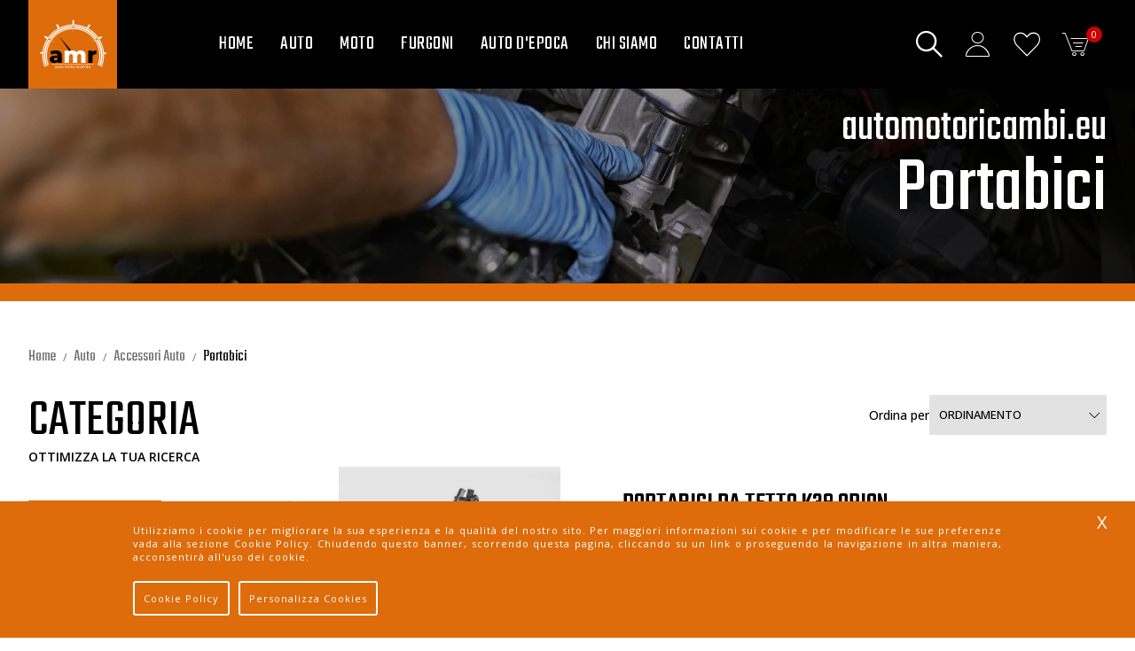

--- FILE ---
content_type: text/html; charset=UTF-8
request_url: https://www.automotoricambi.eu/shop/portabici/46/
body_size: 8909
content:
<!DOCTYPE html>
<html lang="en">
<head>
    <title>Portabici Shop su AUTOMOTORICAMBI</title>
    <meta charset="utf-8">
    <meta name="description" content="AUTOMOTORICAMBI  Portabici"  />
    <meta name="keywords" content="AUTOMOTORICAMBI, Portabici, portabici">  
    <meta name="google-site-verification" content="T2m7Cu2_kPJhrWorGQVvVGXFJglTgZ5moSDSZeVMxqE" />
    <meta name="viewport" content="width=device-width, initial-scale=1, maximum-scale=1">
    
          <!--Open Graph-->
    <meta property="og:title" content="Portabici Shop su AUTOMOTORICAMBI" />
    <meta property="og:description" content="AUTOMOTORICAMBI  Portabici" />
    <meta property="og:type" content="website" />
    <meta property="og:url" content="https://www.automotoricambi.eu/shop/portabici/46/" /> 
    <meta property="og:image" content="https://www.automotoricambi.eu/images/logo.png" /> 
    <meta property="og:image:width" content="170" /> 
    <meta property="og:image:height" content="60" />  
    <meta property="og:site_name" content="AUTOMOTORICAMBI" />
    <meta property="og:locale" content="it_IT" />
    <!--Fine Open Graph-->
    <!--Twitter-->
    <meta name="twitter:card" content="summary" />  
    <meta name="twitter:title" content="Portabici Shop su AUTOMOTORICAMBI" />
    <meta name="twitter:description" content="AUTOMOTORICAMBI  Portabici" />
    <meta name="twitter:site" content="https://www.automotoricambi.eu/shop/portabici/46/" />    
    <meta name="twitter:image" content="https://www.automotoricambi.eu/images/logo.png" /> 
    
    <link rel="apple-touch-icon" sizes="180x180" href="https://www.automotoricambi.eu/favicon_io/apple-touch-icon.png">
    <link rel="icon" type="image/png" sizes="32x32" href="https://www.automotoricambi.eu/favicon_io/favicon-32x32.png">
    <link rel="icon" type="image/png" sizes="16x16" href="https://www.automotoricambi.eu/favicon_io/favicon-16x16.png">
    <link rel="manifest" href="https://www.automotoricambi.eu/favicon_io/site.webmanifest">
    
    
    <link rel="stylesheet" href="https://www.automotoricambi.eu/css/normalize.css" type="text/css" media="all">	
	<link rel="stylesheet" href="https://www.automotoricambi.eu/css/flexboxgrid.css" type="text/css" media="all">
	<link rel="stylesheet" href="https://www.automotoricambi.eu/css/menu.css" type="text/css" media="all">
	<link rel="stylesheet" href="https://www.automotoricambi.eu/css/slick.css" type="text/css" media="all">
	<link rel="stylesheet" href="https://www.automotoricambi.eu/css/slick-theme.css" type="text/css" media="all">	
	<link rel="stylesheet" href="https://www.automotoricambi.eu/css/fonts.css" type="text/css" media="all">
	<link rel="stylesheet" href="https://www.automotoricambi.eu/css/default.css" type="text/css" media="all">	
	<link rel="stylesheet" href="https://www.automotoricambi.eu/css/custom-select.css" type="text/css" media="all">	
	<link rel="stylesheet" href="https://www.automotoricambi.eu/css/magnific-popup.css" type="text/css" media="all">	
	<link rel="stylesheet" href="https://www.automotoricambi.eu/css/e-commerce.css" type="text/css" media="all">
	<link rel="stylesheet" href="https://www.automotoricambi.eu/css/style.css" type="text/css" media="all">	
	<link rel="stylesheet" href="https://www.automotoricambi.eu/css/responsive.css" type="text/css" media="all">
	
	<link rel="stylesheet" href="https://www.automotoricambi.eu/css/icons.css" type="text/css" media="all">	
	<link rel="stylesheet" href="https://www.automotoricambi.eu/css/jquery-cookiebar.css" type="text/css" media="all">	

	
	<link rel="preconnect" href="https://fonts.googleapis.com">
	<link rel="preconnect" href="https://fonts.gstatic.com" crossorigin>
	<link href="https://fonts.googleapis.com/css2?family=Teko:wght@300;400;500;600;700&display=swap" rel="stylesheet">
	
	
	<link rel="preconnect" href="https://fonts.googleapis.com">
	<link rel="preconnect" href="https://fonts.gstatic.com" crossorigin>
	<link href="https://fonts.googleapis.com/css2?family=Open+Sans:wght@300;400;500;600;700&family=Teko:wght@300;400;500;600;700&display=swap" rel="stylesheet">
		
	<script src="https://www.automotoricambi.eu/js/jquery-2.1.3.min.js"></script>	
	<script src="https://www.automotoricambi.eu/js/imgLiquid.js"></script>	
	<script src="https://www.automotoricambi.eu/js/menu.js"></script>
	<script src="https://www.automotoricambi.eu/js/slick.js"></script>	
	<script src="https://www.automotoricambi.eu/js/jquery.magnific-popup.min.js"></script>	
	<script src="https://www.automotoricambi.eu/js/custom-select.js"></script>	
	<script src="https://www.automotoricambi.eu/js/jquery.validate.js"></script>
    <script src="https://www.automotoricambi.eu/js/jquery-cookiebar.js"></script>

    <script>
	$(document).ready(function(){ 
		
		 $('a[href="#search"]').on('click', function(event) {                    
			$('#search').addClass('open');
			$('#search > form > input[type="search"]').focus();
			});            
			$('#search, #search button.close').on('click keyup', function(event) {
				if (event.target == this || event.target.className == 'close' || event.keyCode == 27) {
					$(this).removeClass('open');
				}
			});            
                  
        // header   
        $(window).scroll(function() {
         if ($(this).scrollTop() > 195){  
            $('header').addClass("sticky");
         }
         else{
            $('header').removeClass("sticky");
         }
         });                 
       
         //backgroundimage
		$(".imgLiquidFill").imgLiquid({
			fill: true,
			horizontalAlign: "center",
			verticalAlign: "center"
		});
		
		$(".imgLiquidNoFill").imgLiquid({fill:false}); 
		
		
		// cookie
	     $.cookieBar({element: 'footer'});
	     
	     // popup
	    $('.open-popup').magnificPopup({ });  	
         
	});
   </script> 
    
    		
        <!-- Global site tag (gtag.js) - Google Ads: 10899829006  Ticket #WUP-1648341
        <script async src="https://www.googletagmanager.com/gtag/js?id=AW-10899829006"></script>
        <script>
          window.dataLayer = window.dataLayer || [];
          function gtag(){dataLayer.push(arguments);}
          gtag('js', new Date());
        
          gtag('config', 'AW-10899829006');
        </script>-->
       <!-- Google Tag Manager -->

        <script>(function(w,d,s,l,i){w[l]=w[l]||[];w[l].push({'gtm.start':
        new Date().getTime(),event:'gtm.js'});var f=d.getElementsByTagName(s)[0],
        j=d.createElement(s),dl=l!='dataLayer'?'&l='+l:'';j.async=true;j.src=
        'https://www.googletagmanager.com/gtm.js?id='+i+dl;f.parentNode.insertBefore(j,f);
        })(window,document,'script','dataLayer','GTM-M9WMNJTW');</script>
        <!-- End Google Tag Manager -->
            <script>

    </script>
        <!-- Facebook Pixel Code -->
        <script nonce="EEKAoeGy">
        !function(f,b,e,v,n,t,s){if(f.fbq)return;n=f.fbq=function(){n.callMethod?
        n.callMethod.apply(n,arguments):n.queue.push(arguments)};if(!f._fbq)f._fbq=n;
        n.push=n;n.loaded=!0;n.version='2.0';n.queue=[];t=b.createElement(e);t.async=!0;
        t.src=v;s=b.getElementsByTagName(e)[0];s.parentNode.insertBefore(t,s)}(window,
        document,'script','https://connect.facebook.net/en_US/fbevents.js');
        
        fbq('init', '694979121729459');
        fbq('track', "PageView");</script>
        <noscript type="text/plain" data-category="analytics">
       		 <img height="1" width="1" style="display:none" src="https://www.facebook.com/tr?id=694979121729459&ev=PageView&noscript=1"/>
        </noscript>
        <!-- End Facebook Pixel Code -->
        
	</head>

<body>	

        <!-- Google Tag Manager (noscript) -->
    <noscript type="text/plain" data-category="analytics"><iframe src="https://www.googletagmanager.com/ns.html?id=GTM-M9WMNJTW" height="0" width="0" style="display:none;visibility:hidden"></iframe></noscript>
    <!-- End Google Tag Manager (noscript) -->
    
	<div id="search"> 
	    <span class="close">x</span>
	    <form role="search" id="searchform" action="https://www.automotoricambi.eu/shop/"  method="POST">
	        <input value="1" name="mode_search" type="hidden"/>
	        <input value="" name="term" type="search" placeholder="Cerca in tutto il Sito"/>
	    </form>
	  
	</div>	
	<header  class='inner'>		
		<div class="container-fluid container">			
			<div class="position-relative">	
				<div id="logo-container" >
	                <a href="https://www.automotoricambi.eu/" class="logowrapper">
	                    <img  src="https://www.automotoricambi.eu/images/logo.png" alt="logo">		                 
	                </a>
				</div><!-- logo -->	
				<div id="header-container">			
				    		
					<div id="Navtools" class="Navtools-container">
						<div class="Navtools">
			                <ul>
			                	
								<li class="toolItem_search">
									<a href="#search">
			                            <span class="icon icon-search"></span>   
			                        </a>
			                    </li>
			                   <li class="toolItem_login">
	                        <a href="https://www.automotoricambi.eu/account/">
	                        	<span class="icon icon-person03"></span>
	                        </a>
	                    </li> 
	                        
			                    <li class="toolItem_wishlist">
			                        <a href="https://www.automotoricambi.eu/wishlist/">
			                        	<span class="icon icon-wishlist"></span>   
			                        </a>
			                    </li>
			                    <li class="toolItem_carrello">
			                        <a href="https://www.automotoricambi.eu/carrello/">
			                          	<span class="icon icon-cart02"></span>
			                        	<span class="badge"> 0</span>           
			                        </a>
			                    </li>
			                </ul> 
						</div>
					</div>
					<div id="menu-container">
	        			<nav id="cssmenu"> 
							<div id="head-mobile"></div>
							<div class="button"></div>
							<ul>
								<li ><a title="Home" href="https://www.automotoricambi.eu/home/">Home</a></li><li><a title="Auto" href="javascript:void(0);">Auto</a><ul><li><a title="Accessori Auto" href="https://www.automotoricambi.eu/shop/accessori-auto/2/">Accessori Auto</a></li><li><a title="Carrozzeria Auto" href="https://www.automotoricambi.eu/shop/carrozzeria-auto/6/">Carrozzeria Auto</a></li><li><a title="Chimico Auto" href="https://www.automotoricambi.eu/shop/chimico-auto/38/">Chimico Auto</a></li><li><a title="Meccanica Auto" href="https://www.automotoricambi.eu/shop/meccanica-auto/17/">Meccanica Auto</a></li><li><a title="Olio Auto" href="https://www.automotoricambi.eu/shop/olio-auto/44/">Olio Auto</a></li></ul></li><li><a title="Moto" href="javascript:void(0);">Moto</a><ul><li><a title="Abbigliamento Moto" href="https://www.automotoricambi.eu/shop/abbigliamento-moto/27/">Abbigliamento Moto</a></li><li><a title="Accessori Moto" href="https://www.automotoricambi.eu/shop/accessori-moto/13/">Accessori Moto</a></li><li><a title="Chimico Moto" href="https://www.automotoricambi.eu/shop/chimico-moto/40/">Chimico Moto</a></li><li><a title="Meccanica Moto" href="https://www.automotoricambi.eu/shop/meccanica-moto/19/">Meccanica Moto</a></li><li><a title="Olio Moto" href="https://www.automotoricambi.eu/shop/olio-moto/32/">Olio Moto</a></li></ul></li><li><a title="Furgoni" href="javascript:void(0);">Furgoni</a><ul><li><a title="Accessori Furgoni" href="https://www.automotoricambi.eu/shop/accessori-furgoni/90/">Accessori Furgoni</a></li><li><a title="Carrozzeria Furgoni" href="https://www.automotoricambi.eu/shop/carrozzeria-furgoni/105/">Carrozzeria Furgoni</a></li></ul></li><li><a title="Auto d'Epoca" href="javascript:void(0);">Auto d'Epoca</a><ul><li><a title="Accessori Auto d'Epoca" href="https://www.automotoricambi.eu/shop/accessori-auto-d-epoca/95/">Accessori Auto d'Epoca</a></li><li><a title="Carrozzeria Auto d'Epoca" href="https://www.automotoricambi.eu/shop/carrozzeria-auto-d-epoca/97/">Carrozzeria Auto d'Epoca</a></li></ul></li><li ><a title="Chi Siamo" href="https://www.automotoricambi.eu/chi-siamo/">Chi Siamo</a></li><li ><a title="Contatti" href="https://www.automotoricambi.eu/contatti/">Contatti</a></li>							</ul>
						</nav>	
	    			</div>		
                    <div id="social-container">
						<ul class="fw-social">
		                    <li>
		                        <a href="https://www.facebook.com/Automotoricambieu-105026524991915" target="_blank"><span class="icon-facebook icon"></span></a> 
		                    </li>  
		                    <li>                                 
		                        <a href="https://www.instagram.com/automotoricambi.eu/" target="_blank"><span class="icon-instagram icon"></span></a>  
		                    </li>		                   
		            	</ul>
		        	</div>
                    
                    
	    		</div>	
			</div>
		</div>	
	</header>
	
	<div id="content-wrapper">
    
	
	<div id="top-banner">
		<div class="topslide-banner">
			<div class="slide-image imgLiquidFill">
				<img src="https://www.automotoricambi.eu/images/slide001.jpg" alt="image">
			</div>
		</div>
		
		<div class="topslide-container">
			<div class="container-fluid container-medium">
				<div class="slide-container-wrap">
					<h3 class="slide-subtitle">automotoricambi.eu</h3>
					<h1 class="slide-title">   Portabici  </h1>
				</div>	
			</div>
		</div>		
		<div class="triangle-right"></div>			
	</div>	
	
	
	
	
	
	
	
	
		
	
	
	<div id="prodotti" class="section" style="padding-top: 20px;">
		<div class="container-fluid container-default">	
			
 			<div class="breadcrumbs space-top">
		 		<ul>
		 			<li class="breadcrumbs_item"><a class="breadcrumbs_link" href="https://www.automotoricambi.eu/">Home</a></li><li class="breadcrumbs_item"><a class="breadcrumbs_link" href="javascript:void(0);">Auto</a></li><li class="breadcrumbs_item"><a class="breadcrumbs_link " href="https://www.automotoricambi.eu/shop/accessori-auto/2/">Accessori Auto</a></li><li class="breadcrumbs_item"><a class="breadcrumbs_link active" href="https://www.automotoricambi.eu/shop/portabici/46/">Portabici</a></li>		 		</ul>		
			</div>	
	
 			
 			
 			<div class="row m-0 position-relative">	
 				<button  class="show-mobile btn-filtri" onclick="openNav()"> 
					Filtra per ulteriori Categorie 
					<span class="icon icon-filter"></span>
				</button> 
 				
 				<div id="products-filter" class="side-container aside-mobile">
 					<div class="show-mobile">	
	    				<a href="javascript:void(0)" class="closebtn" onclick="closeNav()">
	        				<span class="icon-close icon"></span>
	        			</a>
	        			
    				</div>	
    				
    				
    				
    				
 					<div class=" scroller-fixed">
 						
		 					<div class="side-header">
		 						<h2 class="uppercase">categoria</h2>
		 						<p class="f-semi-bold">OTTIMIZZA LA TUA RICERCA</p>
		 					</div> 	 					
		 					<div class="filter">
		 						
		 						<div class="filter-item ">
		 							<div class="scrollable scrollbar-dynamic s-wrap">
			 							<div id="filter-menu">
											<ul>
												<li class="active"><span>Auto</span>
													<ul>
														<li><a  class="active-sub" id="li2" title="Accessori Auto" href="https://www.automotoricambi.eu/shop/accessori-auto/2">Accessori Auto</a><ul><li><a  title="Antifurto Auto" href="https://www.automotoricambi.eu/shop/antifurto-auto/3/">Antifurto Auto</a></li><li><a  title="Barre Portatutto G3" href="https://www.automotoricambi.eu/shop/barre-portatutto-g3/122/">Barre Portatutto G3</a></li><li><a  title="Barre Portatutto Green Valley" href="https://www.automotoricambi.eu/shop/barre-portatutto-green-valley/86/">Barre Portatutto Green Valley</a></li><li><a  title="Barre Portatutto K39  " href="https://www.automotoricambi.eu/shop/barre-portatutto-k39/47/">Barre Portatutto K39  </a></li><li><a  title="Barre Portatutto Menabo" href="https://www.automotoricambi.eu/shop/barre-portatutto-menabo/110/">Barre Portatutto Menabo</a></li><li><a  title="Box Auto" href="https://www.automotoricambi.eu/shop/box-auto/15/">Box Auto</a></li><li><a  title="Bulloni Antifurto" href="https://www.automotoricambi.eu/shop/bulloni-antifurto/54/">Bulloni Antifurto</a></li><li><a  title="Catene Neve 12 mm" href="https://www.automotoricambi.eu/shop/catene-neve-12-mm/83/">Catene Neve 12 mm</a></li><li><a  title="Catene Neve 16 mm" href="https://www.automotoricambi.eu/shop/catene-neve-16-mm/84/">Catene Neve 16 mm</a></li><li><a  title="Catene Neve 7 mm" href="https://www.automotoricambi.eu/shop/catene-neve-7-mm/80/">Catene Neve 7 mm</a></li><li><a  title="Catene Neve 9 mm" href="https://www.automotoricambi.eu/shop/catene-neve-9-mm/82/">Catene Neve 9 mm</a></li><li><a  title="Catene Neve a Calza Arctic" href="https://www.automotoricambi.eu/shop/catene-neve-a-calza-arctic/85/">Catene Neve a Calza Arctic</a></li><li><a  title="Catene Neve a Calza Goodyear" href="https://www.automotoricambi.eu/shop/catene-neve-a-calza-goodyear/102/">Catene Neve a Calza Goodyear</a></li><li><a  title="Catene Neve a Calza Melchioni" href="https://www.automotoricambi.eu/shop/catene-neve-a-calza-melchioni/121/">Catene Neve a Calza Melchioni</a></li><li><a  title="Catene Neve x Auto Non Catenabili" href="https://www.automotoricambi.eu/shop/catene-neve-x-auto-non-catenabili/33/">Catene Neve x Auto Non Catenabili</a></li><li><a  title="Copriauto" href="https://www.automotoricambi.eu/shop/copriauto/114/">Copriauto</a></li><li><a  title="Coprisedili e Fodere" href="https://www.automotoricambi.eu/shop/coprisedili-e-fodere/111/">Coprisedili e Fodere</a></li><li><a  title="Deflettori G3 Auto" href="https://www.automotoricambi.eu/shop/deflettori-g3-auto/57/">Deflettori G3 Auto</a></li><li><a  title="Dispositivi per auto" href="https://www.automotoricambi.eu/shop/dispositivi-per-auto/16/">Dispositivi per auto</a></li><li><a  title="Manutenzione e Soccorso" href="https://www.automotoricambi.eu/shop/manutenzione-e-soccorso/5/">Manutenzione e Soccorso</a></li><li><a  title="Pomelli e cuffie leva cambio" href="https://www.automotoricambi.eu/shop/pomelli-e-cuffie-leva-cambio/55/">Pomelli e cuffie leva cambio</a></li><li><a  class="active-sub" title="Portabici" href="https://www.automotoricambi.eu/shop/portabici/46/">Portabici</a></li><li><a  title="Portasci" href="https://www.automotoricambi.eu/shop/portasci/64/">Portasci</a></li><li><a  title="Spazzole Tergicristallo" href="https://www.automotoricambi.eu/shop/spazzole-tergicristallo/113/">Spazzole Tergicristallo</a></li><li><a  title="Tappeti Moquette Specifici" href="https://www.automotoricambi.eu/shop/tappeti-moquette-specifici/49/">Tappeti Moquette Specifici</a></li><li><a  title="Tappetini in Gomma e Gomma-Moquette" href="https://www.automotoricambi.eu/shop/tappetini-in-gomma-e-gomma-moquette/93/">Tappetini in Gomma e Gomma-Moquette</a></li><li><a  title="Trombe Fisa" href="https://www.automotoricambi.eu/shop/trombe-fisa/117/">Trombe Fisa</a></li></ul></li><li><a  id="li6" title="Carrozzeria Auto" href="https://www.automotoricambi.eu/shop/carrozzeria-auto/6">Carrozzeria Auto</a><ul><li><a  title="Alzacristalli Elettrici" href="https://www.automotoricambi.eu/shop/alzacristalli-elettrici/41/">Alzacristalli Elettrici</a></li><li><a  title="Alzacristalli Manuali" href="https://www.automotoricambi.eu/shop/alzacristalli-manuali/43/">Alzacristalli Manuali</a></li><li><a  title="Fanali" href="https://www.automotoricambi.eu/shop/fanali/8/">Fanali</a></li><li><a  title="Fari" href="https://www.automotoricambi.eu/shop/fari/7/">Fari</a></li><li><a  title="Meccanismi Alzacristalli" href="https://www.automotoricambi.eu/shop/meccanismi-alzacristalli/42/">Meccanismi Alzacristalli</a></li><li><a  title="Molle a gas" href="https://www.automotoricambi.eu/shop/molle-a-gas/56/">Molle a gas</a></li><li><a  title="Specchietti retrovisori esterni" href="https://www.automotoricambi.eu/shop/specchietti-retrovisori-esterni/53/">Specchietti retrovisori esterni</a></li></ul></li><li><a  id="li38" title="Chimico Auto" href="https://www.automotoricambi.eu/shop/chimico-auto/38">Chimico Auto</a><ul><li><a  title="Additivi" href="https://www.automotoricambi.eu/shop/additivi/76/">Additivi</a></li><li><a  title="Xeramic Trattamenti" href="https://www.automotoricambi.eu/shop/xeramic-trattamenti/39/">Xeramic Trattamenti</a></li></ul></li><li><a  id="li17" title="Meccanica Auto" href="https://www.automotoricambi.eu/shop/meccanica-auto/17">Meccanica Auto</a><ul><li><a  title="Ammortizzatori Ruota" href="https://www.automotoricambi.eu/shop/ammortizzatori-ruota/22/">Ammortizzatori Ruota</a></li><li><a  title="Bracci Oscillanti e Tiranteria" href="https://www.automotoricambi.eu/shop/bracci-oscillanti-e-tiranteria/25/">Bracci Oscillanti e Tiranteria</a></li><li><a  title="Candele Accensione" href="https://www.automotoricambi.eu/shop/candele-accensione/29/">Candele Accensione</a></li><li><a  title="Dischi Freno" href="https://www.automotoricambi.eu/shop/dischi-freno/24/">Dischi Freno</a></li><li><a  title="Filtri" href="https://www.automotoricambi.eu/shop/filtri/120/">Filtri</a></li><li><a  title="Kit Frizione" href="https://www.automotoricambi.eu/shop/kit-frizione/23/">Kit Frizione</a></li><li><a  title="Kit Tagliando Auto" href="https://www.automotoricambi.eu/shop/kit-tagliando-auto/58/">Kit Tagliando Auto</a></li><li><a  title="Pastiglie Freno" href="https://www.automotoricambi.eu/shop/pastiglie-freno/21/">Pastiglie Freno</a></li><li><a  title="Pompe Acqua" href="https://www.automotoricambi.eu/shop/pompe-acqua/26/">Pompe Acqua</a></li></ul></li><li><a  id="li44" title="Olio Auto" href="https://www.automotoricambi.eu/shop/olio-auto/44">Olio Auto</a><ul><li><a  title="Olio Motore" href="https://www.automotoricambi.eu/shop/olio-motore/67/">Olio Motore</a></li></ul></li>													
													</ul>
												</li>
												
											</ul>
			 							</div>
		 							</div>			
		 						</div>		
	 						</div>
	 						
 					</div>		 					
 				</div>	
 				
 				<div id="products-body" class="main-container">
 					
 					<div id="list-header" class="head-container" style="position: relative;z-index: 5;">
 						<div class="row m-0 middle-xs">
 							
 							<div class="col-xs p-0">
 								<div class="row m-0 middle-xs end-xs">
	 								<span class="col-xs p-0 title">
		 							Ordina per
		 							</span>
			 						 <select class="select_price" id="ordine">
					                    <option value="0">Ordinamento</option>
					                    <option value="pc">Prezzo Crescente</option>    
					                    <option value="pd">Prezzo Decrescente</option> 
				                	</select> 
			                	</div>
 							</div>
 							
	 						
	                	</div>						
 					</div>	
 					<input type="hidden" name="search_terms" id="search_terms" value="">
 					<input type="hidden" name="idcatajx" id="idcatajx" value="46">
 					<div id="list-items" class="row">
 					
 						<div class="product-item item-row-1">
							<a href="https://www.automotoricambi.eu/dettaglio-prodotto/portabici-da-tetto-k39-orion/1162/1/">
								<div class="item-container">
									<div class="item-picture">
								 			<img class="lazy" src="https://www.automotoricambi.eu//images/ajax-loader.gif"  data-original="https://www.automotoricambi.eu/static/immagini/prodotti/1162/Orionscaled_2abc_1653484523.jpg" alt="portabici-da-tetto-k39-orion">
								 	</div>
								 	<div class="item-info-wrap">
								 		<div class="item-info">
											<h4 class="item-title">
												Portabici Da Tetto K39 Orion
											</h4> 					
										</div>	
								 		<div class="item-price">
                                            
											<span class="price">                                                        
												€ 39.00  
											</span>																				
								 		</div>
								 		<span class="btn bg-default color-white  w-auto">ACQUISTA ORA!</span>				
								 		
								 	</div>
								</div>		
							</a>
						</div><div class="product-item item-row-1">
							<a href="https://www.automotoricambi.eu/dettaglio-prodotto/portabici-da-tetto-k39-sagittar/1163/1/">
								<div class="item-container">
									<div class="item-picture">
								 			<img class="lazy" src="https://www.automotoricambi.eu//images/ajax-loader.gif"  data-original="https://www.automotoricambi.eu/static/immagini/prodotti/1163/Sagittar_2abc_1653485691.jpg" alt="portabici-da-tetto-k39-sagittar">
								 	</div>
								 	<div class="item-info-wrap">
								 		<div class="item-info">
											<h4 class="item-title">
												Portabici Da Tetto K39 Sagittar
											</h4> 					
										</div>	
								 		<div class="item-price">
                                            
											<span class="price">                                                        
												€ 58.00  
											</span>																				
								 		</div>
								 		<span class="btn bg-default color-white  w-auto">ACQUISTA ORA!</span>				
								 		
								 	</div>
								</div>		
							</a>
						</div><div class="product-item item-row-1">
							<a href="https://www.automotoricambi.eu/dettaglio-prodotto/portabici-posteriore-menabo-biki-per-3-bici/1185/1/">
								<div class="item-container">
									<div class="item-picture">
								 			<img class="lazy" src="https://www.automotoricambi.eu//images/ajax-loader.gif"  data-original="https://www.automotoricambi.eu/static/immagini/prodotti/1185/zmb337portabiciposterioremenabobiki3bici_2abc_1655458890.jpg" alt="portabici-posteriore-menabo-biki-per-3-bici">
								 	</div>
								 	<div class="item-info-wrap">
								 		<div class="item-info">
											<h4 class="item-title">
												Portabici Posteriore Menabo Biki Per 3 Bici
											</h4> 					
										</div>	
								 		<div class="item-price">
                                            
											<span class="price">                                                        
												€ 47.00  
											</span>																				
								 		</div>
								 		<span class="btn bg-default color-white  w-auto">ACQUISTA ORA!</span>				
								 		
								 	</div>
								</div>		
							</a>
						</div><div class="product-item item-row-1">
							<a href="https://www.automotoricambi.eu/dettaglio-prodotto/portabici-da-gancio-traino-menabo-marius-per-3-bici/1186/1/">
								<div class="item-container">
									<div class="item-picture">
								 			<img class="lazy" src="https://www.automotoricambi.eu//images/ajax-loader.gif"  data-original="https://www.automotoricambi.eu/static/immagini/prodotti/1186/zmb381_2abc_1655469874.jpg" alt="portabici-da-gancio-traino-menabo-marius-per-3-bici">
								 	</div>
								 	<div class="item-info-wrap">
								 		<div class="item-info">
											<h4 class="item-title">
												Portabici Da Gancio Traino Menabo Marius Per 3 Bici
											</h4> 					
										</div>	
								 		<div class="item-price">
                                            
											<span class="price">                                                        
												€ 78.00  
											</span>																				
								 		</div>
								 		<span class="btn bg-default color-white  w-auto">ACQUISTA ORA!</span>				
								 		
								 	</div>
								</div>		
							</a>
						</div><div class="product-item item-row-1">
							<a href="https://www.automotoricambi.eu/dettaglio-prodotto/portabici-posteriore-per-fuoristrada-menabo-boa-3-per-3-bici/1187/1/">
								<div class="item-container">
									<div class="item-picture">
								 			<img class="lazy" src="https://www.automotoricambi.eu//images/ajax-loader.gif"  data-original="https://www.automotoricambi.eu/static/immagini/prodotti/1187/zmb390_2abc_1655472969.jpg" alt="portabici-posteriore-per-fuoristrada-menabo-boa-3-per-3-bici">
								 	</div>
								 	<div class="item-info-wrap">
								 		<div class="item-info">
											<h4 class="item-title">
												Portabici Posteriore Per Fuoristrada Menabo Boa 3 Per 3 Bici
											</h4> 					
										</div>	
								 		<div class="item-price">
                                            
											<span class="price">                                                        
												€ 116.00  
											</span>																				
								 		</div>
								 		<span class="btn bg-default color-white  w-auto">ACQUISTA ORA!</span>				
								 		
								 	</div>
								</div>		
							</a>
						</div><div class="product-item item-row-1">
							<a href="https://www.automotoricambi.eu/dettaglio-prodotto/portabici-posteriore-da-portellone-k39-holiday-per-3-bici/528/1/">
								<div class="item-container">
									<div class="item-picture">
								 			<img class="lazy" src="https://www.automotoricambi.eu//images/ajax-loader.gif"  data-original="https://www.automotoricambi.eu/static/immagini/prodotti/528/Holidayscaled_2abc_1651480194.jpg" alt="portabici-posteriore-da-portellone-k39-holiday-per-3-bici">
								 	</div>
								 	<div class="item-info-wrap">
								 		<div class="item-info">
											<h4 class="item-title">
												Portabici Posteriore Da Portellone K39 Holiday Per 3 Bici
											</h4> 					
										</div>	
								 		<div class="item-price">
                                            
											<span class="price">                                                        
												€ 60.00  
											</span>																				
								 		</div>
								 		<span class="btn bg-default color-white  w-auto">ACQUISTA ORA!</span>				
								 		
								 	</div>
								</div>		
							</a>
						</div><div class="product-item item-row-1">
							<a href="https://www.automotoricambi.eu/dettaglio-prodotto/portabici-posteriore-da-portellone-con-corsie-k39-mak3-per-3-bici/529/1/">
								<div class="item-container">
									<div class="item-picture">
								 			<img class="lazy" src="https://www.automotoricambi.eu//images/ajax-loader.gif"  data-original="https://www.automotoricambi.eu/static/immagini/prodotti/529/PortabiciPosterioreDaPortelloneConCorsieK39Mak3Per3Bici857.jpg" alt="portabici-posteriore-da-portellone-con-corsie-k39-mak3-per-3-bici">
								 	</div>
								 	<div class="item-info-wrap">
								 		<div class="item-info">
											<h4 class="item-title">
												Portabici Posteriore Da Portellone Con Corsie K39 Mak3 Per 3 Bici
											</h4> 					
										</div>	
								 		<div class="item-price">
                                            
											<span class="price">                                                        
												€ 159.00  
											</span>																				
								 		</div>
								 		<span class="btn bg-default color-white  w-auto">ACQUISTA ORA!</span>				
								 		
								 	</div>
								</div>		
							</a>
						</div><div class="product-item item-row-1">
							<a href="https://www.automotoricambi.eu/dettaglio-prodotto/portabici-posteriore-da-portellone-k39-travel-per-3-bici/613/1/">
								<div class="item-container">
									<div class="item-picture">
								 			<img class="lazy" src="https://www.automotoricambi.eu//images/ajax-loader.gif"  data-original="https://www.automotoricambi.eu/static/immagini/prodotti/613/PortabiciPosterioreDaPortelloneK39TravelPer3Bici1056.jpg" alt="portabici-posteriore-da-portellone-k39-travel-per-3-bici">
								 	</div>
								 	<div class="item-info-wrap">
								 		<div class="item-info">
											<h4 class="item-title">
												Portabici Posteriore Da Portellone K39 Travel Per 3 Bici
											</h4> 					
										</div>	
								 		<div class="item-price">
                                            
											<span class="price">                                                        
												€ 52.00  
											</span>																				
								 		</div>
								 		<span class="btn bg-default color-white  w-auto">ACQUISTA ORA!</span>				
								 		
								 	</div>
								</div>		
							</a>
						</div>							
 					</div><!-- list-items -->	 					
 				</div>
 			</div>
		</div>
	</div>	
	
	

	
				
	
	<script src="https://www.automotoricambi.eu/js/jquery.lazy.min.js"></script>	
	<!-- <link rel='stylesheet' href='https://www.automotoricambi.eu/css/nouislider.css'>
	<script src='https://www.automotoricambi.eu/js/nouislider.js'></script> -->
	
	
	<script src="https://www.automotoricambi.eu/js/jquery.scrollbar.js"></script>
    <link rel="stylesheet" href="https://www.automotoricambi.eu/css/scrollbar.css" type="text/css" media="all">	
	
	
	
	
	<script>	
    	$( document ).ready(function() {
        	$("#li2").click();
    	});
    	
    	 function changeProdotti(id_c,mode_c,nome_c,atcdea) {
        	var gender = $("#genderajx").val();
        	var cat = $("#catajx").val();
        	var idcat = $("#idcatajx").val();
        	var searcht = $("#search_terms").val();
            var data_send="id="+id_c+"&mode="+mode_c+"&nome="+nome_c+"&actdea="+atcdea+"&gender="+gender+"&cat="+cat+"&idcat="+idcat+"&searcht="+searcht;
               $.ajax({
                   type: "POST",
                   url: "https://www.automotoricambi.eu/include/change_prodotti.php",
                   data: data_send,
                   async: false,
                   success: function(data){ 
                     changeContainer();
                     
                   }
               });
        }   
       function changePrice(min,max) {
        	var gender = $("#genderajx").val();
        	var cat = $("#catajx").val();
        	var idcat = $("#idcatajx").val();
        	var searcht = $("#search_terms").val();
             var data_send="mode=price&min="+min+"&max="+max+"&gender="+gender+"&cat="+cat+"&idcat="+idcat+"&searcht="+searcht;
                   $.ajax({
                       type: "POST",
                       url: "https://www.automotoricambi.eu/include/change_prodotti.php",
                       data: data_send,
                       async: false,
                       success: function(data){
                       	
                         changeContainer();
                        
                       }
                   });
         } 
             
        function changeContainer() {
                 var data_send="mode=prodotti_list";
                       $.ajax({
                           type: "POST",
                           url: "https://www.automotoricambi.eu/include/change_prodotti.php",
                           data: data_send,
                           async: false,
                           success: function(data){
                           	
                             $("#list-items").html(data);
                            // $("#scroll").click();
                           }
                       });

             } 
           
    
         
		// filtermenu
		function openNav() {
	  		document.getElementById("products-filter").style.height = "100%";
	  		 $("#btn_mostra").show();
		}
		function closeNav() {
		  document.getElementById("products-filter").style.height = "0%";
		   $("#btn_mostra").hide();
		}

			
		// select
		$(function(){
		  var event_change = $('#event-change');
		  $( ".select_price" ).selectCF({
		    change: function(){
		      var val = $(this).val();
		     
	     	 if(val!='0') {
	     	 	 changeProdotti("0","ordinamento","oder",val);
	     	 	 // alert(val);
	     	 }
		    }
		  });
		}) 	
			
	  $('img.lazy').lazyload({
	    effect: "fadeIn"
	  });
	  
	           	  
	  // filtermenu
	  $("#filter-menu a").click(function() {
				var link = $(this);
				var closest_ul = link.closest("ul");
				var parallel_active_links = closest_ul.find(".active")
				var closest_li = link.closest("li");
				var link_status = closest_li.hasClass("active");
				var count = 0;

				closest_ul.find("ul").slideUp( (0), function() {
						if (++count == closest_ul.find("ul").length)
								parallel_active_links.removeClass("active");
				});

				if (!link_status) {
						closest_li.children("ul").slideDown(0);
						closest_li.addClass("active");
				}
		})
	  
	 
		
		$('.scrollable').scrollbar();	
		
		
		
		 // const infobar = document.querySelector('.infobar');
		// document.querySelector('.sbutton').onclick = function () {
		  // infobar.classList.toggle('infobar_small');
		// 		 
		// }
		
		
		
		setTimeout(function() {
             if ($('#popup-info').length) {
               $.magnificPopup.open({
                items: {
                    src: '#popup-info' 
                },
                type: 'inline'
                  });
               }
             }, 0); 
		
		
		
	    
	</script>
	
	
	
 
		
	</div><!-- content-wrapper -->	
		
		<footer>
			<div class="section bg-default">
				
		<div class="container-fluid container-medium">
					<div class="row between-xs">
						<div class="col-xs-12 col-sm-12 col-md-6 block">
							<div class="row row-box">
								<div class="col-xs-4 col-sm-4 box-thumb center-xs">
									<div class="box-icon">
										<img src="https://www.automotoricambi.eu/static/immagini/contenuti/7/spedizione_4ori_1644413906.png" alt="AUTOMOTORICAMBI">
									</div>
									<h4 class="box-title">
										spedizione<br> gratuita
									</h4>	
								</div><div class="col-xs-4 col-sm-4 box-thumb center-xs">
									<div class="box-icon">
										<img src="https://www.automotoricambi.eu/static/immagini/contenuti/7/pagamento_4ori_1644413906.png" alt="AUTOMOTORICAMBI">
									</div>
									<h4 class="box-title">
										pagamento<br> con carta
									</h4>	
								</div><div class="col-xs-4 col-sm-4 box-thumb center-xs">
									<div class="box-icon">
										<img src="https://www.automotoricambi.eu/static/immagini/contenuti/7/paypal_4ori_1644413906.png" alt="AUTOMOTORICAMBI">
									</div>
									<h4 class="box-title">
										pagamento <br> paypal
									</h4>	
								</div>							</div>	
						</div>	
						<div class="col-xs-12 col-sm-12 col-md-5 block start-md center-sm">
							<h2 class="banner-title">
								Sconto del 3% se paghi con bonifico
							</h2>
							<div class="banner-subtitle">
								         Consegna in 2/4 giorni lavorativi dall'ordine                  							</div>
							
							<div class="btn-action">
								<a class="btn bg-white color-default  rounded" href="https://www.automotoricambi.eu/contatti">CONTATTACI</a>
							</div>	
							
						</div>	
					</div>	
				</div>		
			</div>	
			
			<div class="section bg-black">
				<div class="container-fluid container-default">
					<div class="row middle-xs between-xs">
						<div class="col-xs-12 col-sm-8 col-md-8 col-lg-7 fw">
							<div class="row bottom-xs">
								<div class="col-xs-6 col-sm-6 fw-logo">
									<img src="https://www.automotoricambi.eu/images/fw-logo.png" alt="image">		
								</div>
								
								<div class="col-xs-6 col-sm-6 end-xs">
									<ul class="fw-social">
				                        <li>
				                            <a href="https://www.facebook.com/Automotoricambieu-105026524991915" target="_blank"><span class="icon-facebook icon"></span></a> 
				                        </li>  
				                        <li>                                 
				                            <a href="https://www.instagram.com/automotoricambi.eu/" target="_blank"><span class="icon-instagram icon"></span></a>  
				                        </li>
			                    	</ul>
								</div>								
							</div><!-- row -->
								
							<div id="newsletter" >
								<script src="https://www.google.com/recaptcha/api.js?hl=it" async defer></script>	
								<form id="iscrivitinwlf" name="iscrivitinwlf" novalidate="novalidate">
					               <fieldset>   
					                    <div id="testo" class="f-size02" style="color: #ffffff;"></div>
					                    <div class="row">                                                      
					                        <div class="col-xs-12 field">
					                            <input type="email" placeholder="Inserisci e-mail" name="nemail" id="nemail" title="E-mail">				                           
					                        </div> 
					                        
					                        <div class="col-xs-12 col-sm-12 col-md-8 field">
					                        	<div class="check ">
						                            <input name="accettatra2" id="accettatra2" class="check_normal" type="checkbox"> 
						                            <label for="accettatra2" >  
														Dichiaro di aver letto l'  <a class="first-link"  title="Privacy e Cookie Policy" href="https://www.automotoricambi.eu/privacy/">  INFORMATIVA PRIVACY  </a>    ed esprimo il mio consenso al trattamento dei dati per le finalità indicate   
						                        	</label>
												</div>
					                        </div>  
					                        <div class="col-xs-12 col-sm-12 col-md-4 start-xs">
					                         	  <label class="error-captcha error" style="display:none;">Questo campo è obbligatorio</label>
					           					<div class="g-recaptcha" data-sitekey="6LemjI0fAAAAAGfkxYML6S6mO5k1cdqCrcp-mGAL"></div>   
					                        </div>
					                  		<input class="btn  " id="iscrivitinwl" value="Iscrivimi" type="submit">						                       			                        
					                    </div>
					                 </fieldset>                 
								</form>							
							</div><!-- newsletter -->
						</div>
							
							
						<div class="col-xs-12 col-sm-3 col-md-3 col-lg-4 fw">
							<ul class="fw-menu">
								<li><a  title="Info e Faq" href="https://www.automotoricambi.eu/info-e-faq/">Info e Faq</a></li><li><a  title="Privacy e Cookie Policy" href="https://www.automotoricambi.eu/privacy/">Privacy e Cookie Policy</a></li><li><a  title="Cookies" href="https://www.automotoricambi.eu/cookies/">Cookies</a></li><li><a  title="Condizioni di vendita" href="https://www.automotoricambi.eu/condizioni-di-vendita/">Condizioni di vendita</a></li><li><a  title="Sitemap" href="https://www.automotoricambi.eu/sitemap/">Sitemap</a></li>							</ul>
					
						</div>
					</div>	
						
					<div class="footer-bottom-continer center-xs"> 					
						<p>
							AUTOMOTORICAMBI - PI 04995400753 © All rights reserved
						</p>		
						<p>
							<a title='Realizzazione siti web' href='http://www.webupspa.com/' target='_blank'>POWERED BY Webup S.p.a.</a>						</p>
					</div>	
						
				</div>
			</div>	
		</footer>
		
		<script src="https://www.automotoricambi.eu/js/eh.js"></script>
		
		<script>
         $("#iscrivitinwlf").validate({
                rules: {
                    captcha_code: "required",
                    check: "required",
                    accettatra2: "required",
                    'recaptcha-anchor': "required",
                    nemail: {
                        required: true,
                        email: true
                    }
                },
                messages: {
                    captcha_code: "Questo campo è obbligatorio", 
                    check: 'Questo campo è obbligatorio',
                    accettatra2: 'Questo campo è obbligatorio', 
                    'recaptcha-anchor': 'Questo campo è obbligatorio', 
                    nemail: {
                        required: 'Questo campo è obbligatorio',
                        email: 'Inserire un indirizzo valido'
                    }
                },  submitHandler: function(form) {
                    
                        var v = grecaptcha.getResponse();
                         
                         if(v.length == 0){ //ERROR
                            $('.error.error-captcha').show();
                         }else{
                            $('.error.error-captcha').hide(); 
                             var email=$('#nemail').val();
                             var captcha_code=$('#captcha_code').val();
                             var data_send="email="+email+"&captcha_code="+captcha_code;
                          $.ajax({
                               type: "POST",
                               url: "https://www.automotoricambi.eu/include/subscribe.php",  
                               //data: data_send,
                               data: $("#iscrivitinwlf").serialize(), 
                               async: false,
                               success: function(data){ 
                                 if (data=="1") {
                                     $('#testo').html("Utente gi&agrave; presente");
                                     $('#nemail').val("");
                                  }else if (data=="2") {
                                     $('#testo').html("Registrazione effettuata"); 
                                     $('#nemail').val("");
                                     
                                     setTimeout(function(){
                                        location.reload(true);
                                     }, 2000);
                                     
                                 }else if (data=="0") {
                                     $('#testo').html("Registrazione effettuata");  
                                     $('#nemail').val("");
                                     
                                     setTimeout(function(){ 
                                        location.reload(true);
                                     }, 2000);
        
                                 }else if (data=="5") {
                                     $('#testoCap').html("Captcha errato"); 
                                 }else if (data=="4") {
                                     $('#testo').html("Inserisci E-mail valida");
                                     $('#nemail').val("");
                                 }
         
                               } 
                           }); 
                        }
                          }
            });	
            
            
     
        
        </script>	
	</body>
</html>

--- FILE ---
content_type: text/html; charset=utf-8
request_url: https://www.google.com/recaptcha/api2/anchor?ar=1&k=6LemjI0fAAAAAGfkxYML6S6mO5k1cdqCrcp-mGAL&co=aHR0cHM6Ly93d3cuYXV0b21vdG9yaWNhbWJpLmV1OjQ0Mw..&hl=it&v=PoyoqOPhxBO7pBk68S4YbpHZ&size=normal&anchor-ms=20000&execute-ms=30000&cb=nz14g6fm4e3w
body_size: 49444
content:
<!DOCTYPE HTML><html dir="ltr" lang="it"><head><meta http-equiv="Content-Type" content="text/html; charset=UTF-8">
<meta http-equiv="X-UA-Compatible" content="IE=edge">
<title>reCAPTCHA</title>
<style type="text/css">
/* cyrillic-ext */
@font-face {
  font-family: 'Roboto';
  font-style: normal;
  font-weight: 400;
  font-stretch: 100%;
  src: url(//fonts.gstatic.com/s/roboto/v48/KFO7CnqEu92Fr1ME7kSn66aGLdTylUAMa3GUBHMdazTgWw.woff2) format('woff2');
  unicode-range: U+0460-052F, U+1C80-1C8A, U+20B4, U+2DE0-2DFF, U+A640-A69F, U+FE2E-FE2F;
}
/* cyrillic */
@font-face {
  font-family: 'Roboto';
  font-style: normal;
  font-weight: 400;
  font-stretch: 100%;
  src: url(//fonts.gstatic.com/s/roboto/v48/KFO7CnqEu92Fr1ME7kSn66aGLdTylUAMa3iUBHMdazTgWw.woff2) format('woff2');
  unicode-range: U+0301, U+0400-045F, U+0490-0491, U+04B0-04B1, U+2116;
}
/* greek-ext */
@font-face {
  font-family: 'Roboto';
  font-style: normal;
  font-weight: 400;
  font-stretch: 100%;
  src: url(//fonts.gstatic.com/s/roboto/v48/KFO7CnqEu92Fr1ME7kSn66aGLdTylUAMa3CUBHMdazTgWw.woff2) format('woff2');
  unicode-range: U+1F00-1FFF;
}
/* greek */
@font-face {
  font-family: 'Roboto';
  font-style: normal;
  font-weight: 400;
  font-stretch: 100%;
  src: url(//fonts.gstatic.com/s/roboto/v48/KFO7CnqEu92Fr1ME7kSn66aGLdTylUAMa3-UBHMdazTgWw.woff2) format('woff2');
  unicode-range: U+0370-0377, U+037A-037F, U+0384-038A, U+038C, U+038E-03A1, U+03A3-03FF;
}
/* math */
@font-face {
  font-family: 'Roboto';
  font-style: normal;
  font-weight: 400;
  font-stretch: 100%;
  src: url(//fonts.gstatic.com/s/roboto/v48/KFO7CnqEu92Fr1ME7kSn66aGLdTylUAMawCUBHMdazTgWw.woff2) format('woff2');
  unicode-range: U+0302-0303, U+0305, U+0307-0308, U+0310, U+0312, U+0315, U+031A, U+0326-0327, U+032C, U+032F-0330, U+0332-0333, U+0338, U+033A, U+0346, U+034D, U+0391-03A1, U+03A3-03A9, U+03B1-03C9, U+03D1, U+03D5-03D6, U+03F0-03F1, U+03F4-03F5, U+2016-2017, U+2034-2038, U+203C, U+2040, U+2043, U+2047, U+2050, U+2057, U+205F, U+2070-2071, U+2074-208E, U+2090-209C, U+20D0-20DC, U+20E1, U+20E5-20EF, U+2100-2112, U+2114-2115, U+2117-2121, U+2123-214F, U+2190, U+2192, U+2194-21AE, U+21B0-21E5, U+21F1-21F2, U+21F4-2211, U+2213-2214, U+2216-22FF, U+2308-230B, U+2310, U+2319, U+231C-2321, U+2336-237A, U+237C, U+2395, U+239B-23B7, U+23D0, U+23DC-23E1, U+2474-2475, U+25AF, U+25B3, U+25B7, U+25BD, U+25C1, U+25CA, U+25CC, U+25FB, U+266D-266F, U+27C0-27FF, U+2900-2AFF, U+2B0E-2B11, U+2B30-2B4C, U+2BFE, U+3030, U+FF5B, U+FF5D, U+1D400-1D7FF, U+1EE00-1EEFF;
}
/* symbols */
@font-face {
  font-family: 'Roboto';
  font-style: normal;
  font-weight: 400;
  font-stretch: 100%;
  src: url(//fonts.gstatic.com/s/roboto/v48/KFO7CnqEu92Fr1ME7kSn66aGLdTylUAMaxKUBHMdazTgWw.woff2) format('woff2');
  unicode-range: U+0001-000C, U+000E-001F, U+007F-009F, U+20DD-20E0, U+20E2-20E4, U+2150-218F, U+2190, U+2192, U+2194-2199, U+21AF, U+21E6-21F0, U+21F3, U+2218-2219, U+2299, U+22C4-22C6, U+2300-243F, U+2440-244A, U+2460-24FF, U+25A0-27BF, U+2800-28FF, U+2921-2922, U+2981, U+29BF, U+29EB, U+2B00-2BFF, U+4DC0-4DFF, U+FFF9-FFFB, U+10140-1018E, U+10190-1019C, U+101A0, U+101D0-101FD, U+102E0-102FB, U+10E60-10E7E, U+1D2C0-1D2D3, U+1D2E0-1D37F, U+1F000-1F0FF, U+1F100-1F1AD, U+1F1E6-1F1FF, U+1F30D-1F30F, U+1F315, U+1F31C, U+1F31E, U+1F320-1F32C, U+1F336, U+1F378, U+1F37D, U+1F382, U+1F393-1F39F, U+1F3A7-1F3A8, U+1F3AC-1F3AF, U+1F3C2, U+1F3C4-1F3C6, U+1F3CA-1F3CE, U+1F3D4-1F3E0, U+1F3ED, U+1F3F1-1F3F3, U+1F3F5-1F3F7, U+1F408, U+1F415, U+1F41F, U+1F426, U+1F43F, U+1F441-1F442, U+1F444, U+1F446-1F449, U+1F44C-1F44E, U+1F453, U+1F46A, U+1F47D, U+1F4A3, U+1F4B0, U+1F4B3, U+1F4B9, U+1F4BB, U+1F4BF, U+1F4C8-1F4CB, U+1F4D6, U+1F4DA, U+1F4DF, U+1F4E3-1F4E6, U+1F4EA-1F4ED, U+1F4F7, U+1F4F9-1F4FB, U+1F4FD-1F4FE, U+1F503, U+1F507-1F50B, U+1F50D, U+1F512-1F513, U+1F53E-1F54A, U+1F54F-1F5FA, U+1F610, U+1F650-1F67F, U+1F687, U+1F68D, U+1F691, U+1F694, U+1F698, U+1F6AD, U+1F6B2, U+1F6B9-1F6BA, U+1F6BC, U+1F6C6-1F6CF, U+1F6D3-1F6D7, U+1F6E0-1F6EA, U+1F6F0-1F6F3, U+1F6F7-1F6FC, U+1F700-1F7FF, U+1F800-1F80B, U+1F810-1F847, U+1F850-1F859, U+1F860-1F887, U+1F890-1F8AD, U+1F8B0-1F8BB, U+1F8C0-1F8C1, U+1F900-1F90B, U+1F93B, U+1F946, U+1F984, U+1F996, U+1F9E9, U+1FA00-1FA6F, U+1FA70-1FA7C, U+1FA80-1FA89, U+1FA8F-1FAC6, U+1FACE-1FADC, U+1FADF-1FAE9, U+1FAF0-1FAF8, U+1FB00-1FBFF;
}
/* vietnamese */
@font-face {
  font-family: 'Roboto';
  font-style: normal;
  font-weight: 400;
  font-stretch: 100%;
  src: url(//fonts.gstatic.com/s/roboto/v48/KFO7CnqEu92Fr1ME7kSn66aGLdTylUAMa3OUBHMdazTgWw.woff2) format('woff2');
  unicode-range: U+0102-0103, U+0110-0111, U+0128-0129, U+0168-0169, U+01A0-01A1, U+01AF-01B0, U+0300-0301, U+0303-0304, U+0308-0309, U+0323, U+0329, U+1EA0-1EF9, U+20AB;
}
/* latin-ext */
@font-face {
  font-family: 'Roboto';
  font-style: normal;
  font-weight: 400;
  font-stretch: 100%;
  src: url(//fonts.gstatic.com/s/roboto/v48/KFO7CnqEu92Fr1ME7kSn66aGLdTylUAMa3KUBHMdazTgWw.woff2) format('woff2');
  unicode-range: U+0100-02BA, U+02BD-02C5, U+02C7-02CC, U+02CE-02D7, U+02DD-02FF, U+0304, U+0308, U+0329, U+1D00-1DBF, U+1E00-1E9F, U+1EF2-1EFF, U+2020, U+20A0-20AB, U+20AD-20C0, U+2113, U+2C60-2C7F, U+A720-A7FF;
}
/* latin */
@font-face {
  font-family: 'Roboto';
  font-style: normal;
  font-weight: 400;
  font-stretch: 100%;
  src: url(//fonts.gstatic.com/s/roboto/v48/KFO7CnqEu92Fr1ME7kSn66aGLdTylUAMa3yUBHMdazQ.woff2) format('woff2');
  unicode-range: U+0000-00FF, U+0131, U+0152-0153, U+02BB-02BC, U+02C6, U+02DA, U+02DC, U+0304, U+0308, U+0329, U+2000-206F, U+20AC, U+2122, U+2191, U+2193, U+2212, U+2215, U+FEFF, U+FFFD;
}
/* cyrillic-ext */
@font-face {
  font-family: 'Roboto';
  font-style: normal;
  font-weight: 500;
  font-stretch: 100%;
  src: url(//fonts.gstatic.com/s/roboto/v48/KFO7CnqEu92Fr1ME7kSn66aGLdTylUAMa3GUBHMdazTgWw.woff2) format('woff2');
  unicode-range: U+0460-052F, U+1C80-1C8A, U+20B4, U+2DE0-2DFF, U+A640-A69F, U+FE2E-FE2F;
}
/* cyrillic */
@font-face {
  font-family: 'Roboto';
  font-style: normal;
  font-weight: 500;
  font-stretch: 100%;
  src: url(//fonts.gstatic.com/s/roboto/v48/KFO7CnqEu92Fr1ME7kSn66aGLdTylUAMa3iUBHMdazTgWw.woff2) format('woff2');
  unicode-range: U+0301, U+0400-045F, U+0490-0491, U+04B0-04B1, U+2116;
}
/* greek-ext */
@font-face {
  font-family: 'Roboto';
  font-style: normal;
  font-weight: 500;
  font-stretch: 100%;
  src: url(//fonts.gstatic.com/s/roboto/v48/KFO7CnqEu92Fr1ME7kSn66aGLdTylUAMa3CUBHMdazTgWw.woff2) format('woff2');
  unicode-range: U+1F00-1FFF;
}
/* greek */
@font-face {
  font-family: 'Roboto';
  font-style: normal;
  font-weight: 500;
  font-stretch: 100%;
  src: url(//fonts.gstatic.com/s/roboto/v48/KFO7CnqEu92Fr1ME7kSn66aGLdTylUAMa3-UBHMdazTgWw.woff2) format('woff2');
  unicode-range: U+0370-0377, U+037A-037F, U+0384-038A, U+038C, U+038E-03A1, U+03A3-03FF;
}
/* math */
@font-face {
  font-family: 'Roboto';
  font-style: normal;
  font-weight: 500;
  font-stretch: 100%;
  src: url(//fonts.gstatic.com/s/roboto/v48/KFO7CnqEu92Fr1ME7kSn66aGLdTylUAMawCUBHMdazTgWw.woff2) format('woff2');
  unicode-range: U+0302-0303, U+0305, U+0307-0308, U+0310, U+0312, U+0315, U+031A, U+0326-0327, U+032C, U+032F-0330, U+0332-0333, U+0338, U+033A, U+0346, U+034D, U+0391-03A1, U+03A3-03A9, U+03B1-03C9, U+03D1, U+03D5-03D6, U+03F0-03F1, U+03F4-03F5, U+2016-2017, U+2034-2038, U+203C, U+2040, U+2043, U+2047, U+2050, U+2057, U+205F, U+2070-2071, U+2074-208E, U+2090-209C, U+20D0-20DC, U+20E1, U+20E5-20EF, U+2100-2112, U+2114-2115, U+2117-2121, U+2123-214F, U+2190, U+2192, U+2194-21AE, U+21B0-21E5, U+21F1-21F2, U+21F4-2211, U+2213-2214, U+2216-22FF, U+2308-230B, U+2310, U+2319, U+231C-2321, U+2336-237A, U+237C, U+2395, U+239B-23B7, U+23D0, U+23DC-23E1, U+2474-2475, U+25AF, U+25B3, U+25B7, U+25BD, U+25C1, U+25CA, U+25CC, U+25FB, U+266D-266F, U+27C0-27FF, U+2900-2AFF, U+2B0E-2B11, U+2B30-2B4C, U+2BFE, U+3030, U+FF5B, U+FF5D, U+1D400-1D7FF, U+1EE00-1EEFF;
}
/* symbols */
@font-face {
  font-family: 'Roboto';
  font-style: normal;
  font-weight: 500;
  font-stretch: 100%;
  src: url(//fonts.gstatic.com/s/roboto/v48/KFO7CnqEu92Fr1ME7kSn66aGLdTylUAMaxKUBHMdazTgWw.woff2) format('woff2');
  unicode-range: U+0001-000C, U+000E-001F, U+007F-009F, U+20DD-20E0, U+20E2-20E4, U+2150-218F, U+2190, U+2192, U+2194-2199, U+21AF, U+21E6-21F0, U+21F3, U+2218-2219, U+2299, U+22C4-22C6, U+2300-243F, U+2440-244A, U+2460-24FF, U+25A0-27BF, U+2800-28FF, U+2921-2922, U+2981, U+29BF, U+29EB, U+2B00-2BFF, U+4DC0-4DFF, U+FFF9-FFFB, U+10140-1018E, U+10190-1019C, U+101A0, U+101D0-101FD, U+102E0-102FB, U+10E60-10E7E, U+1D2C0-1D2D3, U+1D2E0-1D37F, U+1F000-1F0FF, U+1F100-1F1AD, U+1F1E6-1F1FF, U+1F30D-1F30F, U+1F315, U+1F31C, U+1F31E, U+1F320-1F32C, U+1F336, U+1F378, U+1F37D, U+1F382, U+1F393-1F39F, U+1F3A7-1F3A8, U+1F3AC-1F3AF, U+1F3C2, U+1F3C4-1F3C6, U+1F3CA-1F3CE, U+1F3D4-1F3E0, U+1F3ED, U+1F3F1-1F3F3, U+1F3F5-1F3F7, U+1F408, U+1F415, U+1F41F, U+1F426, U+1F43F, U+1F441-1F442, U+1F444, U+1F446-1F449, U+1F44C-1F44E, U+1F453, U+1F46A, U+1F47D, U+1F4A3, U+1F4B0, U+1F4B3, U+1F4B9, U+1F4BB, U+1F4BF, U+1F4C8-1F4CB, U+1F4D6, U+1F4DA, U+1F4DF, U+1F4E3-1F4E6, U+1F4EA-1F4ED, U+1F4F7, U+1F4F9-1F4FB, U+1F4FD-1F4FE, U+1F503, U+1F507-1F50B, U+1F50D, U+1F512-1F513, U+1F53E-1F54A, U+1F54F-1F5FA, U+1F610, U+1F650-1F67F, U+1F687, U+1F68D, U+1F691, U+1F694, U+1F698, U+1F6AD, U+1F6B2, U+1F6B9-1F6BA, U+1F6BC, U+1F6C6-1F6CF, U+1F6D3-1F6D7, U+1F6E0-1F6EA, U+1F6F0-1F6F3, U+1F6F7-1F6FC, U+1F700-1F7FF, U+1F800-1F80B, U+1F810-1F847, U+1F850-1F859, U+1F860-1F887, U+1F890-1F8AD, U+1F8B0-1F8BB, U+1F8C0-1F8C1, U+1F900-1F90B, U+1F93B, U+1F946, U+1F984, U+1F996, U+1F9E9, U+1FA00-1FA6F, U+1FA70-1FA7C, U+1FA80-1FA89, U+1FA8F-1FAC6, U+1FACE-1FADC, U+1FADF-1FAE9, U+1FAF0-1FAF8, U+1FB00-1FBFF;
}
/* vietnamese */
@font-face {
  font-family: 'Roboto';
  font-style: normal;
  font-weight: 500;
  font-stretch: 100%;
  src: url(//fonts.gstatic.com/s/roboto/v48/KFO7CnqEu92Fr1ME7kSn66aGLdTylUAMa3OUBHMdazTgWw.woff2) format('woff2');
  unicode-range: U+0102-0103, U+0110-0111, U+0128-0129, U+0168-0169, U+01A0-01A1, U+01AF-01B0, U+0300-0301, U+0303-0304, U+0308-0309, U+0323, U+0329, U+1EA0-1EF9, U+20AB;
}
/* latin-ext */
@font-face {
  font-family: 'Roboto';
  font-style: normal;
  font-weight: 500;
  font-stretch: 100%;
  src: url(//fonts.gstatic.com/s/roboto/v48/KFO7CnqEu92Fr1ME7kSn66aGLdTylUAMa3KUBHMdazTgWw.woff2) format('woff2');
  unicode-range: U+0100-02BA, U+02BD-02C5, U+02C7-02CC, U+02CE-02D7, U+02DD-02FF, U+0304, U+0308, U+0329, U+1D00-1DBF, U+1E00-1E9F, U+1EF2-1EFF, U+2020, U+20A0-20AB, U+20AD-20C0, U+2113, U+2C60-2C7F, U+A720-A7FF;
}
/* latin */
@font-face {
  font-family: 'Roboto';
  font-style: normal;
  font-weight: 500;
  font-stretch: 100%;
  src: url(//fonts.gstatic.com/s/roboto/v48/KFO7CnqEu92Fr1ME7kSn66aGLdTylUAMa3yUBHMdazQ.woff2) format('woff2');
  unicode-range: U+0000-00FF, U+0131, U+0152-0153, U+02BB-02BC, U+02C6, U+02DA, U+02DC, U+0304, U+0308, U+0329, U+2000-206F, U+20AC, U+2122, U+2191, U+2193, U+2212, U+2215, U+FEFF, U+FFFD;
}
/* cyrillic-ext */
@font-face {
  font-family: 'Roboto';
  font-style: normal;
  font-weight: 900;
  font-stretch: 100%;
  src: url(//fonts.gstatic.com/s/roboto/v48/KFO7CnqEu92Fr1ME7kSn66aGLdTylUAMa3GUBHMdazTgWw.woff2) format('woff2');
  unicode-range: U+0460-052F, U+1C80-1C8A, U+20B4, U+2DE0-2DFF, U+A640-A69F, U+FE2E-FE2F;
}
/* cyrillic */
@font-face {
  font-family: 'Roboto';
  font-style: normal;
  font-weight: 900;
  font-stretch: 100%;
  src: url(//fonts.gstatic.com/s/roboto/v48/KFO7CnqEu92Fr1ME7kSn66aGLdTylUAMa3iUBHMdazTgWw.woff2) format('woff2');
  unicode-range: U+0301, U+0400-045F, U+0490-0491, U+04B0-04B1, U+2116;
}
/* greek-ext */
@font-face {
  font-family: 'Roboto';
  font-style: normal;
  font-weight: 900;
  font-stretch: 100%;
  src: url(//fonts.gstatic.com/s/roboto/v48/KFO7CnqEu92Fr1ME7kSn66aGLdTylUAMa3CUBHMdazTgWw.woff2) format('woff2');
  unicode-range: U+1F00-1FFF;
}
/* greek */
@font-face {
  font-family: 'Roboto';
  font-style: normal;
  font-weight: 900;
  font-stretch: 100%;
  src: url(//fonts.gstatic.com/s/roboto/v48/KFO7CnqEu92Fr1ME7kSn66aGLdTylUAMa3-UBHMdazTgWw.woff2) format('woff2');
  unicode-range: U+0370-0377, U+037A-037F, U+0384-038A, U+038C, U+038E-03A1, U+03A3-03FF;
}
/* math */
@font-face {
  font-family: 'Roboto';
  font-style: normal;
  font-weight: 900;
  font-stretch: 100%;
  src: url(//fonts.gstatic.com/s/roboto/v48/KFO7CnqEu92Fr1ME7kSn66aGLdTylUAMawCUBHMdazTgWw.woff2) format('woff2');
  unicode-range: U+0302-0303, U+0305, U+0307-0308, U+0310, U+0312, U+0315, U+031A, U+0326-0327, U+032C, U+032F-0330, U+0332-0333, U+0338, U+033A, U+0346, U+034D, U+0391-03A1, U+03A3-03A9, U+03B1-03C9, U+03D1, U+03D5-03D6, U+03F0-03F1, U+03F4-03F5, U+2016-2017, U+2034-2038, U+203C, U+2040, U+2043, U+2047, U+2050, U+2057, U+205F, U+2070-2071, U+2074-208E, U+2090-209C, U+20D0-20DC, U+20E1, U+20E5-20EF, U+2100-2112, U+2114-2115, U+2117-2121, U+2123-214F, U+2190, U+2192, U+2194-21AE, U+21B0-21E5, U+21F1-21F2, U+21F4-2211, U+2213-2214, U+2216-22FF, U+2308-230B, U+2310, U+2319, U+231C-2321, U+2336-237A, U+237C, U+2395, U+239B-23B7, U+23D0, U+23DC-23E1, U+2474-2475, U+25AF, U+25B3, U+25B7, U+25BD, U+25C1, U+25CA, U+25CC, U+25FB, U+266D-266F, U+27C0-27FF, U+2900-2AFF, U+2B0E-2B11, U+2B30-2B4C, U+2BFE, U+3030, U+FF5B, U+FF5D, U+1D400-1D7FF, U+1EE00-1EEFF;
}
/* symbols */
@font-face {
  font-family: 'Roboto';
  font-style: normal;
  font-weight: 900;
  font-stretch: 100%;
  src: url(//fonts.gstatic.com/s/roboto/v48/KFO7CnqEu92Fr1ME7kSn66aGLdTylUAMaxKUBHMdazTgWw.woff2) format('woff2');
  unicode-range: U+0001-000C, U+000E-001F, U+007F-009F, U+20DD-20E0, U+20E2-20E4, U+2150-218F, U+2190, U+2192, U+2194-2199, U+21AF, U+21E6-21F0, U+21F3, U+2218-2219, U+2299, U+22C4-22C6, U+2300-243F, U+2440-244A, U+2460-24FF, U+25A0-27BF, U+2800-28FF, U+2921-2922, U+2981, U+29BF, U+29EB, U+2B00-2BFF, U+4DC0-4DFF, U+FFF9-FFFB, U+10140-1018E, U+10190-1019C, U+101A0, U+101D0-101FD, U+102E0-102FB, U+10E60-10E7E, U+1D2C0-1D2D3, U+1D2E0-1D37F, U+1F000-1F0FF, U+1F100-1F1AD, U+1F1E6-1F1FF, U+1F30D-1F30F, U+1F315, U+1F31C, U+1F31E, U+1F320-1F32C, U+1F336, U+1F378, U+1F37D, U+1F382, U+1F393-1F39F, U+1F3A7-1F3A8, U+1F3AC-1F3AF, U+1F3C2, U+1F3C4-1F3C6, U+1F3CA-1F3CE, U+1F3D4-1F3E0, U+1F3ED, U+1F3F1-1F3F3, U+1F3F5-1F3F7, U+1F408, U+1F415, U+1F41F, U+1F426, U+1F43F, U+1F441-1F442, U+1F444, U+1F446-1F449, U+1F44C-1F44E, U+1F453, U+1F46A, U+1F47D, U+1F4A3, U+1F4B0, U+1F4B3, U+1F4B9, U+1F4BB, U+1F4BF, U+1F4C8-1F4CB, U+1F4D6, U+1F4DA, U+1F4DF, U+1F4E3-1F4E6, U+1F4EA-1F4ED, U+1F4F7, U+1F4F9-1F4FB, U+1F4FD-1F4FE, U+1F503, U+1F507-1F50B, U+1F50D, U+1F512-1F513, U+1F53E-1F54A, U+1F54F-1F5FA, U+1F610, U+1F650-1F67F, U+1F687, U+1F68D, U+1F691, U+1F694, U+1F698, U+1F6AD, U+1F6B2, U+1F6B9-1F6BA, U+1F6BC, U+1F6C6-1F6CF, U+1F6D3-1F6D7, U+1F6E0-1F6EA, U+1F6F0-1F6F3, U+1F6F7-1F6FC, U+1F700-1F7FF, U+1F800-1F80B, U+1F810-1F847, U+1F850-1F859, U+1F860-1F887, U+1F890-1F8AD, U+1F8B0-1F8BB, U+1F8C0-1F8C1, U+1F900-1F90B, U+1F93B, U+1F946, U+1F984, U+1F996, U+1F9E9, U+1FA00-1FA6F, U+1FA70-1FA7C, U+1FA80-1FA89, U+1FA8F-1FAC6, U+1FACE-1FADC, U+1FADF-1FAE9, U+1FAF0-1FAF8, U+1FB00-1FBFF;
}
/* vietnamese */
@font-face {
  font-family: 'Roboto';
  font-style: normal;
  font-weight: 900;
  font-stretch: 100%;
  src: url(//fonts.gstatic.com/s/roboto/v48/KFO7CnqEu92Fr1ME7kSn66aGLdTylUAMa3OUBHMdazTgWw.woff2) format('woff2');
  unicode-range: U+0102-0103, U+0110-0111, U+0128-0129, U+0168-0169, U+01A0-01A1, U+01AF-01B0, U+0300-0301, U+0303-0304, U+0308-0309, U+0323, U+0329, U+1EA0-1EF9, U+20AB;
}
/* latin-ext */
@font-face {
  font-family: 'Roboto';
  font-style: normal;
  font-weight: 900;
  font-stretch: 100%;
  src: url(//fonts.gstatic.com/s/roboto/v48/KFO7CnqEu92Fr1ME7kSn66aGLdTylUAMa3KUBHMdazTgWw.woff2) format('woff2');
  unicode-range: U+0100-02BA, U+02BD-02C5, U+02C7-02CC, U+02CE-02D7, U+02DD-02FF, U+0304, U+0308, U+0329, U+1D00-1DBF, U+1E00-1E9F, U+1EF2-1EFF, U+2020, U+20A0-20AB, U+20AD-20C0, U+2113, U+2C60-2C7F, U+A720-A7FF;
}
/* latin */
@font-face {
  font-family: 'Roboto';
  font-style: normal;
  font-weight: 900;
  font-stretch: 100%;
  src: url(//fonts.gstatic.com/s/roboto/v48/KFO7CnqEu92Fr1ME7kSn66aGLdTylUAMa3yUBHMdazQ.woff2) format('woff2');
  unicode-range: U+0000-00FF, U+0131, U+0152-0153, U+02BB-02BC, U+02C6, U+02DA, U+02DC, U+0304, U+0308, U+0329, U+2000-206F, U+20AC, U+2122, U+2191, U+2193, U+2212, U+2215, U+FEFF, U+FFFD;
}

</style>
<link rel="stylesheet" type="text/css" href="https://www.gstatic.com/recaptcha/releases/PoyoqOPhxBO7pBk68S4YbpHZ/styles__ltr.css">
<script nonce="9XUrK759E8ecb4WTZDJMRw" type="text/javascript">window['__recaptcha_api'] = 'https://www.google.com/recaptcha/api2/';</script>
<script type="text/javascript" src="https://www.gstatic.com/recaptcha/releases/PoyoqOPhxBO7pBk68S4YbpHZ/recaptcha__it.js" nonce="9XUrK759E8ecb4WTZDJMRw">
      
    </script></head>
<body><div id="rc-anchor-alert" class="rc-anchor-alert"></div>
<input type="hidden" id="recaptcha-token" value="[base64]">
<script type="text/javascript" nonce="9XUrK759E8ecb4WTZDJMRw">
      recaptcha.anchor.Main.init("[\x22ainput\x22,[\x22bgdata\x22,\x22\x22,\[base64]/[base64]/[base64]/[base64]/[base64]/UltsKytdPUU6KEU8MjA0OD9SW2wrK109RT4+NnwxOTI6KChFJjY0NTEyKT09NTUyOTYmJk0rMTxjLmxlbmd0aCYmKGMuY2hhckNvZGVBdChNKzEpJjY0NTEyKT09NTYzMjA/[base64]/[base64]/[base64]/[base64]/[base64]/[base64]/[base64]\x22,\[base64]\\u003d\\u003d\x22,\x22wphhHQFjWUNGTX1xMHLCl0/Cg8KVIi3DgCvDgQTCoz7DqA/[base64]/Cuj/[base64]/CgXHCl8OOHsOYwqtafkXDpHfDhmIqGsOew4NcWcKuHyPCsHnDmjFLw5FmBBzDr8KFwplvwoDDoWjDnkJbHwJZHsOGew8uw4B6EMOyw6J+wrh9fRQIw6gmw5zDosOsG8KAw4/CkgPDhmAIbF7DiMKEAQRiw7/[base64]/DscKDwqfCrcKfwqLDmMOVYsKlwoUpZsO6w5UJwpLCsQA/wqdow7zDkzLDtgUONcOQKsOmDD1NwqFVfMKmOMOlbSRUVWrDgy/DllDCvT7Dv8O4S8O3w4rDvi1Ww5w5YsKnPxPCgcOgwoNERXgyw6Y5w6x6dMOUwqoUNk/DuBIiwqJCwrc3fFkbw5/Ck8O0eXnCnSbCqsOXUcKHOcKzIwZBeMKNw53Cv8KRwr5AacKYw5trChszcj/DpcKbwq47wpJpC8Kjw5wtP3FsDD/[base64]/CqsOdw6nDjB0FCUfCnsKcwpfDt3IKwqHDh8OrwroHwqvDgsKPw6jCicKLdSMYwrbCs3fDg30iwo7ChsKBw5cZFsK7wpN6L8KuwrAGdMKvwqTCqsKKVMOiH8Kyw6fCjlzDvcK/w6UqQcO7ZMK2WsOow7PCoMOPOcOgai7Dhhkhw5hxw4fDocOnFcOCGMKnEsOOF30kXxfCkTrDmcKEGx5gw6hrw7vDu1c5HzrCtwdcesOfFcOKw6zDpsOpwrnDshXCk17ChFZUw7nCoHTDs8OqwonCgSfDk8Kzw4Row6l6wr4zw6Zlai3DrT/CpmADw7/DmBBYGcKfwrAQw5R3EcKkw6PCjsOrHcKywrbCpyXClTvDgXbDmcKkDiAuwrxRfnwFwo3DkXUGRg7ClsKLG8OWIRLDnsO8ZMKuWcKGcAbCoRHDvMKgfhEVPcOYU8Kew6rDqEvDuTYVw6/[base64]/[base64]/TsKcwrt8T8O3w5ckHsOuwr1vcsOFcMOewpELLcK7LMOGwp3Cu1xcw5Y2UUTDn2fChsKBw7XDpnsLDhjDosOiwowFw6jCl8Oxw5TDnnrDtjsNAWEIAsOZw6BbSMOGw7vCqsObZMK9McK5wq4/wq/[base64]/Du3R5FMO3wptawrHDkxRDwo12ZcOtEMKvw7zCocKQwrjCtVckwrRNwovCgsOzwrvDo2vDtcOeOsKTwqfCiTJEAl0cSFLCkcKKwoltwp5jwq89EcKcHcKmwpTDhCHCk0Itw5pOM0/Cv8KLw69kXUNRCcKUwpUwV8OqU2lNw6ESwo5jFH7CpsKQw4fDqsO/GVwHw43Dh8Kbw4/DqQTDtjLDqlDCvsOMw6x7w6Mnw6nDlz3CqAkrwo8HaX/[base64]/Ck3TCusOjcsOnegHCncOewqjDssKpw5QBw7/Ck8OCwqTChSxgwrNuJHXDlsOKw6vCsMKFbBIGIyo5wrk+U8KswrNZL8O/wp/Dg8Ofw63DqsKDw5gYw7DDgcOyw4Zswrt4wqDCuwkqfcO4Y1ViwoPCvcOQwqxlwpkGw6bDomMFQ8KyS8OFN2h9FTVOeVFkdlbCnx3Do1LDv8KJwrgpwr3DoMO8Xk44cyF/[base64]/CsMOqw7QcMsOxScOAYkdvw658w67CvGvCqsOHw4TDp8OEw4vCmzUfwrXDqGA1wofDnMKyQsKPw7LDo8KcZVfDjMKNV8KXNMKow7pED8OqRk7CssKGJhvCnsOhw7LDusKDE8O/w5DDll7ChsONRcKEwrgzLwjDt8OsMMOHwoZ6wqVnw4YrOMKvVitcwolrw4xZO8Ohwp3Dk2lZZ8O4RQB/wrXDl8Ocwocnw64xw6IQwrbCtsKRFMO2T8O1w6oow7rClVrCnMKCNWZXFMOpBsK+S3R5d2XDhsOmW8Kkw7gNIMKcwqlOwr5Pw6ZBIcKRwrjCkMKswrIBGsKieMO+TT7DmsKFwqvDvMKDw7vCgExCQsKfw6DCrVUdw5/Dr8OCHcK/wrvDh8OHaS1Sw5rCpWAEwqbCn8OtJ28KDMOkTG/CpMOVwpPDpFx/[base64]/CugjDmsKdwrnCp1fCmsK3dmhVPjbDoDfCiMO6WMKwRUHCq8KnJHwwAcOtdEDDtsKBA8OZw6F/bj8/[base64]/Dt8KWd2TDnRs/f2vDsSrDglXDs8KfwqFOwoF+CyHDghUWwpzCgMK4w71FWsK6bz7DlT/[base64]/[base64]/[base64]/CtyTCgcOZR8OVwoDDo34aNMOCPsKWwoIPwqjDum7Cujo3w7LDnsKlUMO/F8Oww5Zgwp53dMOYKh4hw40yOBDDnMKvwqZ9N8OIwrvDlW5dDMOAwpPDosKUw5HCmXcmVMOMD8OZwqBhGhUewoAEwrrDkMO1wqpcDX7DnhfDsMObw5ZbwrgBwpTDsyoLJ8ONf0hew7/DqgnDu8OPw4wRwojDucOhf2R5QcKfwovDsMKTYMOQwrtnwpsZw4l5asOxw6PCosKMw6/Dg8K+w7o2SMOkbG3CiBs3wqY0w6YXHcOEIXsmHAvDqsOJdA5IQFd9wq8hwr/[base64]/DtsO0dATCthAPPiPCv1/[base64]/WMOBFMKNw53Cs8OocMOuw5wofcOEwrsgw55Awq/Du8O6AcKnwoTCnMKCIMOowozDnMOmwoDCqWjCri85w4BGOsKpwqPCssK3PsKGw7/DrcOQDTwYwrjDtMOcCMKnXMK3wrMVbMOkG8KLwophc8KWaW10wrDCscOuDR98McKtwqLCvjgIUhrCqMO+NcOqSFUiWkDDj8KEGxN8bl8fLMKzUn/DpcO4X8KhGcKAwo7DncOIXQTCgHZkw4rDiMOfwpbCg8OZfA3DkXzDsMOHwro9cAHChMOcw5/Cr8K/[base64]/[base64]/DiRHCpMOVKT/Dm8O+wozCiAsyWMOHS8Ojw7EuecOcw4fCpA45w5PCksOaGBPDmRbCkcKhw6DDvCDDqGAMV8KaNgPDkVzCrMORw4ciSMKBSz0XRMK5w4/CpyzCvcK+HcOfw47DkcK8w5h6cjrDs2DCoBpCw7lDwrvCk8K7w6fCncOtw7TCvVctRMK0QhczYmbDj0IKwqPDulvCgkTCpcOUwopgwpoeacK4J8OcaMKowqpvSgjCjcKhw5NdG8OmHSTDqcKwwrTDscK1dSrCnGcbSMKJwrrCkV3CoC/[base64]/CgsOXAEjCuxc/dEzChVDCuU8Gwr5tw47DsMKYw4LDrgzDicKAw67ClsONw7tIZ8O4MsKlCzlXayEEXMKKw61Qwrtywogiw68rw7NFw40tw7/DssOAGyNmwppqfyjDlsKbFcKmw6nCt8KaEcODEivDpB/ClMO+ZSjCn8O+wpvCuMOoR8OxLMO3eMK6TwDDrcKyfBYTwoNgMMKOw4hYworDrcKlChVHwow0R8KDSsO5DGnDk1bCv8KKG8O/DcO3XMKbZEdgw5Iswr0Nw6pxVsOvw5nDqkvCg8OpwoDDjMKaw6DCvcK6w4fCjsO6w7/DuhtKalVTLsK4wr5QOFTCpT7CvR/[base64]/w5VZw4BpO8OVfsOnZcOrL3TDrFPCh8KsGFNDw6hrwod0wpzDqnkSTGsNOsObw65/ZAPDh8KwQMK7P8Kzw5dHw6HDnBHChRbCrQHDjcKuMMKHACtEGChhIsK0PsOFNcO7FFEEw77CgHHDgsOqdMKXwrXCn8OswrhISMK6wp/CkwDCtcKpwoHCiA95wrdAw7LCvMKRwqvCkEXDtxg+w7HCjcK5w4QkwrXDnisKwpjCjWFBBcOvMMOJw6huw65uw7XCs8OQFiZQw6hdw5nCoHjCmnfCs0zCmUAIw4VgTsKSQ33DrAMBXVYZScKGwrLCtRJnw6/DhsO6w7TDoFhfN3Ubw7nCqGzDjFtlJi5YZsK3wrAGeMOEw7jDmUEuHcOJwpLCj8KnMMOXLcOTw59CTMOtGTYCRsO0w5nCjMKKwqs5w7oQQGnCqCfDusKuw7vDrcO8DRx6Zn0CEk/DiHTCjSjDmgVUwpXDlkLCtjHCvsOGw5wew4YDMHodLcORw7XDqyMEworChARbwrbCsW8Jw4cUw7Vpw60cwp7CjsOYBsOCwrlca15Xw4rDpF7ChsK0QlZcwovCnD4kAsKnChchXjphL8OxwpbDscKGccKgwrjDmwXDgRLDvQ0pw4jDrCnDgynCusOJZm58w7bDvhTDjX/ClsKHEhA/d8Oow6pXCUjDt8Kqw4XDmMKxT8Oww4MWXgljRgbCnH/[base64]/[base64]/XCFNOcOgLVbDvsOhw4HCuBzCiMO1f1dbwrF7w4YKDhjCuATDu8Ozw4Idw7bCohPDlihTwp3Do1pLMk0gwpwgwpTDr8K2w7oZw59OT8OYb1k2JQpSTl/CqMOrw5QnwosTw5jDs8OFEsKkWsK+AV3CpUPDtMOLewAZPTtWw7Z2MHvCkMKiYcK/wrHDjUfCncKJwrfDg8KKwrrDmQvCq8KOUnnDqcKNw7nDrsKTw5LDhcOUIBXColfDhMOGw6nCl8OUZ8K8w6/Dr3w4CTE8QsODX09AE8OOXcOZEUZowpjClsKhZMOLDhkbw4fDlBAGwr0dWcK6wpTCji4nw78CU8KNwr/[base64]/DvcOPw6jCnxlww4x/wp/Co3gHKB5Uw6XCu3/Ds38QSjogEjVkw6PDjzp6CRB6RcKgw6oIw7nCicOIbcOlwqcCGMKdFsKSUAdvwqvDhy3DssK9wrbCnnPDvHvDsDIzQBw0aSAwUMKWwpZXwpFEA2UQw5zCiWZBw6/CqUR2wqYtCWTCrBkgw6nCiMKMw7FvDVPDhH3Di8KhE8KqwojDrGUnesKawoDDqsKPE2UNwqvCgsOoEMOFwrzDnwvDjnMGC8KVw6TDq8KyTsOHw4EIw4MSLCjCo8KEE0E/IC7DkAfDvsK4w4TCjMOPw4/Cm8OVR8KZwoPDgxzCmC7DhlEdwrLDtsKGQsK9LMKDHV8jwqY2wq08dT/[base64]/CqsO1woZiFFPCsm04w6tfw60hwoZJbsOZUl5qw5nCqsK2w4/Ci2bCkl/CtkrCm0DCnEd5AsOZXmoIPcOYw73Doi47w53Cty3DtMKxBMKQA2LDicKRw4zCt3jDiTUGw7zCuwEDZ1RSwod8TMOxPsKXwrPCnG7Cr0HCmcKqD8KbOwZaTicEw4/[base64]/wrgdOifCj8Kaw4VvwotdwrdeSx3Dj8K0KXUfIjfCqsKzSMO5w6rDrMOVbMKkw642J8KGwogJwrjCscKafU94w7IGw7F4wpcUw4TDpMK8UMKjwqlSelPCmHUUwpMwTQdZwrgtw6rCt8Ohw7zDo8ODw4AFwq4ECX7DpsKPwpDDk1zChcK5SsKhw7/ClcKFfMK7LcK7fQTDvMOsS03Dv8KFDMOdTkvCj8OlT8Oow5RNQsKtwr3DtC5pw6pneQsdw4PDtjzDgsKawpbDhsOWTBpfwqTCi8OcwpvCgCbCmHQLw69RdsOrbsOOwqPCk8KcwrbCogLCusO9S8Kkf8KDwoHDnnpcbHx7R8Kqe8KbJcKFwqLCgMOfw60/w7xGw4HCvCUhwq3CrGvDhSbCnm3Cnk4/w6fChMKiIsKYwptBSB5hwrnCgMOlM3/CtkJrwr0yw4d+AsKfVWoACcKuOE/Djh0/wp4UwojDgMOdbcKBNMOQwqd0w5LCosK6PMKKQsKmZcKfGHwlwpLCp8KKChXCn0zCv8KMHWdeKx5AXlzCgsO6ZcOdw79WTcK/w4x2RGTCkivDtHbCpH7CrsOOfxbDocOPPsKAw6AsQ8KFCCjCnMKqHiA/UMKCOjVvw5ZwR8K6fA3DusOQwqjClDcyW8OVczUzwqw/w6nCkMOUIMO9QcOzw4QAwpzDgsK5w6PDuFc3KsOawoRGwpXDhF4kw4PDuiDClsKEwoMmwr/DohHDlQFawoVtRsKGwq3CrV3DmsO5wr/DicOzwq9MNsOAwocdOcKQeMKSYsKpwojDtCphw49WX0EpEjg5VTjDjsKxNg7CssO3asOMw5nCgB3DtsKUcRI8FMOnQyIIacOZFBfDqhgLHcKTw4rCk8Kfak7CrkfDvsOXwrjCr8KCU8KMw5bCji/CvcO4w6NHwrkIIwvDjB8Gwr9nwrtmLk1WwpjDjMKYE8OiR3bDrE8uwpzDosOBw4fCvkxIw7HCiMK6UsKWUkl2QiLDi0AkYsKowp/Dn08XGV86eQ3Ckm3DkB0ewpkqP0bCtCvDpXEGG8Ojw7zCrGnDscOoel5xw4hmZWdsw7bDt8Olw4hnwr8Ew6Fdwo7DtBI3LVbDkW4bTcOORMKtwoPCvSXCkRnDuBcbesO1woF/B2DCtsKFwqXDmhvCn8OTw5jDj1xyHwXDvR3DmMKiwoRZw4zCiVNRwrLCoGUrw5nCgWQ1NcKGZ8KjOMKEwrAOw7HDosO3EH/DrinDoy7DjlnDsEPDuFvCnhPDtsKFG8KKJMK0LsKfHnLCo2QDwpLClm4OGkQZMizDo2HCpD3Cg8KfRm5ywrh+wp4Nw4XDvsO1YUcaw5DCrcKjwqDDpMKfwr3Cl8OfXEbCgR0JD8KxwrfDql4GwqxOMzXClSlxwqfCoMKLZR/ClMKsfsO4w7zDnREaEcO+wqDCgRhoOcOYw6giw4wew4HCgFfDsSECTsOZwqEAwrM+w4owPcOPTwfChcKtw4I3HcKzZMKJdF7Dn8KJchksw6Biw6XDvMKpBXHCj8OGHsOyZsK9PsKqSMK/a8OHwrXDjlZfwrNcJMOTEMKVwrxZw5NpIcO1YsKLaMOCD8KAw7sEOGvCsXvDusOiwqbCt8K1YMKnw6LDuMKDw6FyMsK6L8ODw5QhwqVSw6l3wqtiwq/DjMOww7DDgERhTMKQJcKnw5t6woLCu8Klw4EkQC91wrLDoWBdJAHCjkciFsOXwr45woHDmw91wqHDuxbDl8OVw4jDmMOIw5TCtcKQwolKHsKTITnCscO6GMK5SMKRwrIYw4bDo3EgwqPDuXV0w5rDu3N/IhXDl0zCjcKAwqLDrcOFw5hBETRDw6/[base64]/CjVfDgsKbw4ZtOhEJwpt3w78HFBvCkMOJwqoPw6VkbzTDp8KZPMKNVmx6wqYRHGXCpsKvwr3Dp8OpQn3CsgfChsOWJ8KBKcKCwpHCm8K9XR9UwpnCpMOIF8KNBR3DmVbCh8OWw4ovLULDgCfCkMKvw5/DtUZ8TMORw7lfw5cJwqMdfT9MITMHw4DDrDo8DcKJwotdwq5Owo3CksKJw7/Cq2ofwrIJwqc9d3xDwqZawroHwqzDsjIOw4bCq8O4w5VFd8KbQ8ONw5QxwqbCggXDiMOFw73Do8KowqsHe8Oow4RadsO8worDmMKXw55pPMK5w7xXwofDqDbCisK0w6NtC8KKJl0/wpPDncO9KMOjPXswLcKzw4pvdMOjYcKPw4RRdxkWf8OgPcKywoo5PMKqSsOBw5x9w7fDvDjDkMOrw5zCjX7DncKrJR/CuMKxScKwQcOKw7jDqixJAMK0wrHDmsKHN8OMwq8Iw53CiDQDw6saScKawqnCisO8bsO2aEbCp0M8dxhobyvCqyTCkcO3TXsewp/DumJxwrDDhcOVw6jCnMORKlHCugTDkxXDl0JyOsO/[base64]/w4weecK/wqPDiyDCqcKLRSNxwog1wp3CkDzDsArCnxMewr9HfRPDucOrwpvDqsKLE8OTwrjCuT/Drz1yawLCiz0RQV5Uwp7CmcOYCsK6w5MDw7nColTCq8OeLFfCtMORwpbCh0cuw5B1wq7CvGXDlcOOwq0PwrkvBiXDgSjCjMKRw44/[base64]/DnsOraiUowq/DgRgwWcOGZ0TDtcKTw6U+wqhtwoLCmxR3w7TDl8ORw5bDhHVywpfDhsOyBkZmw5rCm8OPD8OHw5N5YxNbw4c9w6PDnnkewqHCvAFnZhTDsyXCpR/DocKMXMKvwrQ2cwTCmBPDrQrCnR/[base64]/wqkzwpPDhno7bB7Dq8K6UcKiw4ZDUMKJVMKteBbDh8OqFhILwq3CqcKASsKIEWPDhjHCrcK4S8KgF8OUWMOuwrUbw73DkEdNw5w7S8Khw4bCmMO0ZhNhwpPCgMOBL8KIWR9kwoJ0JcKdwp9yAMOwEMOgwq1Mw6/DriBCK8OuOcKMDGnDssODc8Omw6jCjTQxOyx3PGR1IisywrnDtwVQNcO6w4PDj8KVw5TDksKSOMK/wq/CsMKxw4fDt109bsOpcFvDk8Ovw70mw5rDlsOUL8K+OhPDsR/CuFEww7jCicK/wqNNamx5DMO5MUPDqcORwqfDoyR6eMOXECTDt1t+w4zCtcKxbhjDu1BbwpLCkgHCkSVXIXzCmxIjAh4MK8KMw6DDnTbDjsKPWngOwrdkwpTCsXY6EMKfFlrDuHtEw4zDrQo8XsKVw4bCnzoQUhfCmsOBXTsTIQ/Csl8Nwqxdw7AcRHd+w7Epf8OKU8KxGStBFQRuwpHDmcKrEDXDlRwuFDHCjVI/WcKiE8OEw5dqRQdxw44YwpzCiwbCh8Okwp56UjrDisOGXi3Cs1x3w7NOPgZ5FiJXwoTDlcO7w5rDmcKPw47DhgbCqVRQRsOywrdAY8KpHHnCr011wovCmcKRwqXDoMKTwq/DpD3DiCPCs8Oqw4Z0wrrCo8Kvd39KbcKZw4/DinLDjgXClQbCksOnFDp7N2MoQ0tgw5wBw51WwqnCoMKQwrh0w7rDtETCjl3DlRIePcKYKg5fNcKGLMKzwq7DiMOFahJewqTDvsKrw5YYw7LDkcO6Em7CpcKrMyXDrFcuwr42RMKsY2lMw6AmwrYEwrHCri7ChBdrw5/DjcKww5xmYMOHwrXDvsK9wr7DtXPCrCNxfVHCo8OARBcuwp11wrZYw6/DhTRFJMK1FGJbRWXCpcKtwp7DlGVCwr91MWAMRDglw7V9CxUow70LwqsuJUFjw67CjcO7w7/ChcKZwpNwFcOvwrnCkcKvFRnDunXCrcOmP8OQUMOlw6nDjcKmdidzSFPCmXYkEMOsWcOEZ3wJc2xUwp5twrrClcKaQyF1P8K9wrXDoMOqBsO4wqHDrsKmNmDDlm1Uw5UQKnBxw4hbwqHDg8KBNMOlYRkLNsKCwroSOGpxWj/Dv8Osw7RNwpPDhh7CmAMHfWROw5xHwq/DtcObwokowq7CjBXCqMOgHsOlw7TDj8OLXhTCpRjDocOrwpASbRQpw78owqZtw7HCsHzDvQESIcO5e3kNwpjChWjDg8OhM8K5UcO/MMKjwojDlMKUw5o6Chl8wpDDtsOmw5PCjMKAw4wFP8KJdcOzwqx+wqXDrCLDosKVw6DCkEfDoVNhExrDt8KTw4gsw6TDhGDCosOqf8KEM8Kawr/DqcOCw5Z9wpDCnhTCscKTw5DCqGnClcOiAsOzNcONbBLCiMKTV8KyJE5rwq5mw5XDslLDtcO6w7RNw7gqBXIww4/DgsOpw4fDvsOTwp3DnMKnw5I5w4JpAMKIQsOlw7fCqsKkw6fDhcOXwoJWw7/CnhpqWjIbVsO1wqQxw5LCiyjDoAPDpcOFw47DkBTCp8OMwrpYw57Cg0rDqTwTw7FQEMKWYsKbY1LDi8KFwr0OD8ObVjEeaMKbw5BOw4nCjVbDi8OJw7d1CFB+w4waWjFAw6pxIcO6PmfCnMK0ZW7Dg8KfTsKxYwPCmA/DtsOzw6TCrcK8NQxNwpdRwrVjDmF8HsKZTcKRwqPChMOJIGvDl8OGwrEDwoBow45wwrXCjMKsXcO8w4XDh2zDoWnCtsKwJMKAHDgJw4vDhMK+wo/[base64]/wotBecKmw43Di8OOPcOuRgjCjl/CgcOswrsOwq13w79Ow6zCvXbDsHLCoRnCqjPDg8OdTMKJwqbCrsK0woLDm8OYw6nDgGEnDcOEV3fDvCIrw5bCvkkIw6B+E1rCozHCjF/DusOzIMOKVsKZUsOBNhIZUWIzwpV9C8OBw4DCpGUdw5YDw43DqsK3ZcKYw7tYw7DDmgrChz0FOj3DgVPDtzwxw6hXw41XUTnDnsO8w4rChsKHw4kLw73DmsOQw7hmwrEpZcOFBMO2PcKibMOXw4PCqMOXw5vDlsK2A0E4cDhRwrvCqMKMJk/ClWJOJcOdZsOTw5LCrMK2HMO5RsKVwrLDvsO0wqDDksOLLT9Qw7t4wpMsK8OwJ8OjZMOEw6RiNMKbLWLCjnTCj8KMwp8LTV7CiiLDjcK5YcOIf8OhFsKiw4cHBsKLQRUiSQ/DgWPDusKhwrZkHH7DpyJPfCZ8SRU0E8OYwojCicKtTsOJQ2kJMUTDtsO2MMOaX8KxwoMDBMOqw61gRsKowrwcaxwqN2lZQmMnTsOOM1XCgl7CrxAIw5RewoTCr8OUGFUQw6NFZcK5wpzCpsKww47CocOQw5rDksOzJsOTwqklwpzCqXrDmsKPdMKKYsOrT1/Dr0tJw5gMX8OqwpTDi0l1wqQec8KeDinDucOqw5hswq7Cm3Yfw6fCtHhxw4HDtRw9wochwrlrJnfCh8OxLsOpw65zwobCncKZw5fCgUDDgsKzVcKhw6/Dq8KnR8OfwpbCvDTDgMKMPEfCv2EBYMONwqXCmcKvMTRWw6NOwoUHNFwvbMOhwprDnsKBwp7DtnPCo8OdwpBsACnChMKZWMKCw5HCpCpMw73Co8OgwpYOF8OowpkVfMKqExzCisO/CAXDmBTCtCvDoyLDhMOHw6YZwq/DoUFkDCBww7TDjFHCqTMmC2E1UcKRVsKMMm3Ch8KbYXEZfWLDoVnDj8Kuw4Zww4HCjsKLw6ouwqYvw47Djl/Dg8K4cAfCmUfCgjQIw7XCkMOGw4dwW8Knw5bDmV4lw7HCncKJwpwPw47CgGB2acOMHQPDjMKBI8O1w68Zw54VNCjDvMOACT7Cq3xYw7FtVMOlwo/CoBPDicKnw4dNw6HCqEctwpMewqzDoj/CkQHDocKFw6DDuinDiMKOw5rCt8ODwqVGw7fDjA8SDFRUw7p7Q8KKP8KxGMOFw6RYQy/CuXXDrybDm8KwB1nDg8K7wqDCkQMWwr3CssOqAHXCm2V7esKAfQfDqncSO3YFMMOJDW4VYk3Dp2fDq3HDv8Ktw6DDjcOjO8ObM2/[base64]/ChMKHfMOzwqTDuy0Sw45pw5TDisOuflgOwq3Dmxc2woXDr27Ci08daFPDvcKuw57CgWoOw6jDn8OMdEhGw6LDoCoAwprChHgcw5TCmMKIa8K/[base64]/DhcKQcnQ5awTCosObTis4bMO1w5IUKMKbwqXDkx3Dr0wjw4h8PhpTwpMNBGTCtEPCkhTDjMOzwrrCtB0/C2LCj09vw63ChMKcZT9pGknDoksKesK9wo/Ci1vCmR7CjsO8wpLDnD/CiVjCu8OpwoLDt8KcYMOVwp5bdEEBW2zCqF7Cm2ZBw5TDu8OHWUYWIcOFwq/CoHjDryZsw6/[base64]/CvxhWAsO9w7bDtWDDigLDv8KRw5VlwptFA2pvw73DgsK7w7vCkzx6w6HDhsKbwqVidUBNwprDshXCpGdnw7XDpCPDgSl/[base64]/w73DuCcZcgEvw40FwrooIcOePMKkGQvDk8KfeGXDi8OTXk3DlcOVEnpUHzwpfMKNwqohEXFTwpl/C13Dln0HFw1ge24XQxjDp8KGwqfCgcOzQ8OxHzDChQTDmMKpccOuw53DghIjLToLw6jDqcOiBUbDs8K1w5dIdMOOw7UBw5XCoUzDmsO8OxtMMBs2QsKXYUcCw4/DkRbDqXjChEnCq8Kqw6fDp3VWWw8ewrvCklxxwoZkwp8ABMOgGwbDksOEQsOKwq53QsO8w6nDn8KeZiTCvMKrwrZ9w5/Ci8OVYAYOC8KewofDjsOhwrM0B1FhGBVmwq/CusKBwrzDssKResOWN8KAwrTDgMO8cEdGwrBpw5Y2UxV3w7DCpBrCsjNTUcOZw6NIIngBwpTCncKnIU/[base64]/DjyHDmMKtL8KHBEo2worCp8KVwoXDpMOiw4nDscOqwpvDvsKAwqzDi0jDqnI/[base64]/[base64]/CkcOxKBPDh8KjJgfCqMKyw5F6LkdedQAHMx3CnsOEw5bCvQLCkMOfSMOLwqZgw4QNCMO+w51ywrbClMObP8K3w6ldwr1DYMK/JsOpw4kzacK4ecO+wpt3wokrcSM7BVIMLsOTwr3DvxXDtk86MDjDocK/[base64]/[base64]/Dn8OJNm3DsMOmRMK6ex3CnjhEw5BJw6/CrT4rDMOFGgN3wqoNd8KKwoDDjE3Dj1HDsiPCj8ODwpfDj8KvXMObdFkzw7pPXm5EVMOhTmnCrsKPDMKGwpM9AX3Cjg8HcQPDvcKQw6t9F8KteHJcw6Mww4FTwr1ow6fCl1PCu8KoLww/csOWQ8O3eMKpWElUw77DukAUwo00bSLCqsONwqERSk1Tw7kowoDCpsKuLcKsJyk4X2PCmcKVZ8OQQMOhblIrGkzDq8KUC8OFw4nDniPDtnFZdVLDkjs1QUIowovDsSPDkTnDj1zCgsO+wrvDicOkEsK6LcOUwrBGeWp4LcKQw7HCi8KUTsKgJVJ1dcOzwrFrwq/Dp1x9w53DrcOEwrhzwr06w4nDqiPCnELDuB/CvsK+UMOVdRVPwofDhnnDtjQ1cEvCjgzCusO9wq7DgcO2bUY/wqPDqcKsS2bCtMOmw59+wotHIcKkIcO3OsKKwo8Bf8O7wqhTw7LDgkt2VjFkKsO+w4RKNsObRToBb18mccKwb8O8wo89w7E9w4l3QcO/EMKgYcOiWWvDvjZhw6Zaw4jClMK+ERQNXMO+wqtyDXvDqVbChjnDsXpuNjTCvgUKV8KwC8KqWhHCvsKZwonCkGnDg8O2w7daJWlhwodWwqPCkjNFwr/DuAMGImfDrMKedTJJw71Gwp8aw6/ChUhfwqnDlsKrCxUeOyQDw6EOwrnDgAhiUcOMDyt2wrnDpMOoa8OWOl/[base64]/bsOgw4R3w7BHwqzDkF/[base64]/[base64]/[base64]/DvzorPUwpw7t7S8OGVVYGHB3DsltQwoBURMO2VMOdXXpaRMOBwpLCjFB1UMK5fMOXY8Omwrclw615w53CrlwOwrRLwozDlCHCj8OQInnCpR8/[base64]/[base64]/CmTjDvW7CuxXCkW7CgmlbTGIfwq5IwpLDsFdrwqfCpsOFwr/DiMO6w70zwpw+BsOJw4RTJXAPw71aGMOewql+w7sBG1giw4kGPyHDvsO6JQB3wqDDmALDmMKZw4vChMKPwr7DmcKOM8KJH8K5wqonNDNGKC7Cu8KMSMKFUcO2cMKdw6rDiEfCnTnClw1sM3svGMKMe3bDsC7Cgg/DkcOTD8KAJsK3w6xPTFjDlMKnw7XCvMK9WMKQwoJ8w6DDpWrChVlCPHpQwrbDjMOrwq7CjMKVwohlw7t2OMOKE2fClMOpw69rwpXDjG7Ci0Bhw4vDmEIYJcK6w5bDslpNwrE5BsKBw6kNGjd9WSNgbcOnaF0hG8O/wpYSE0ZZw6AJwrXDtsKOMcOyw47DkkTDgcK9HMO+w7I/fsOQw5tvwoRSY8KcIsOxd03CnjLDrFHCm8KkTMOxwq4AWcKCw6cHVcOAJ8OKYT/DkMOBMR/CgCrDt8KMfDLClA9cwrcYwqbCl8OcJyDDm8KAw4glw6LDgnvDtiDDnMKXIVRgWMK1d8Oowo7DkMKBRcOIbzdwGj4/wq/CiULDmsO5wpHCl8KiV8K5Jy7Ck11XwqDCv8OdwovDvsKgBxrCpFgRwr7DtMKDw6tcJSfCggI1w7NewpHCryBpEMObTh/[base64]/[base64]/ChDbCiS4PY2paw5bDlU1UX8KiXcK/DzvClsOuw5/CvCTCrcO5UU7DgMKjw75Bw7gBPCNeV3TDq8O5N8KBcW9TTcO2w70Qw43DowLDqgQlwpzClMKMGcO3TCXDlmtuwpZ+wrrDscOSYUDCnyFaGcOewrfDrMOAQsOtw7HCm3TDrjQ7fMKXYQMqXsK2XcKQwogZw7sxwp3CkMKFw7bClHocwp/Cg3RPd8OgwrkwDsO/HRsyHcOtwoXCkcK3w4vCoWfDg8Kowr3DmgPDrQjDskLDisKOc1vCuw/CkQ3DgBpdwrB6wq1VwqHDsB8ewqfCmFUMwqjDoBzCshTDhzjCqsOBw5k1w5zCscKBGA/DvWzCgD0ZP2jDgMKCwq/CssO8RMKzw689w4XDgT4SwoLCmEdXP8Ktw73CpMO5OMK8wpxtwrLCj8OtG8KAwrfCuGzCvMOdOCVzUBorwp7ClhrCjsKVw6B8w4TCrMKHwp/CosK6w6VyPwYcwosTwrBdLAAsb8KxNkrCswhQWMO/wqsLw5J5wq7ClSDCssKREF7Do8KNwpIiw4cTBMOrw7zCpSV4E8Kqw7FnKF7Dty1qw6zCpBjDlsKzXcKqFMKvMcO7w4Ulwq7CqsO3CcOwwo3Ci8OIVUs4wpk5w77DqsOeUcKrwrpbwpzCi8Kgw79/Q0fCrMOXSsKtLsKtT3tzwqZ+KlJmwr/Ds8O6w7tURsKtX8KJccKRw6PDm2zCk2FYwofDjsKvw7PDuSLDnUtHw5B1XkTDs3ApZMOQwotUw6XDoMONU1cmW8OTT8Ocw4nDlcK2w6fDssOTCxPDtsO3aMKxwrXDvkPCrsKDO2ptw5wwwpzDl8O/w7gjL8OvYl/[base64]/DtxXCujTCk0DCmsKxw7jDuATDjcOdwoXDjcKYDh0aw7ZWwqBHSMOwblHDjcKCJXbDo8OPHzTDhy7Dp8KrWcOZZkE6wo/CtEJqw70Awrw7wozCiCLDssKcP8KNw6EMaxIRcsOPZ8OvAjDCqjpjw64AM2NWwq/Ch8OfbwPCq3DCgcODIxXCpMKucwUlQMK+wojCuWBVw7nDgMKLw4vCk1EsCMO7YR0FTwIDw5kZbUIAZ8Ktw5p7N11IaWTDh8KJw6DCgcKVw4V7chckw5LCsyXCmzjDiMOzwqMfOMKgH2h/wpJDGMKjwrA8BcOgw58Iwr/DgQ7Ch8OwP8O3fcK/QcKtUcKdb8O8wpMsMQ/Dg3jDgCATwr5Fwro9c3I5T8K1FcONB8OXecOsbsOrwq7Cn03CosKzwrILDsOHNcKUwrwCIMKSbMOawpjDmyQ+wrIwTj/[base64]/DrVtNwpTDlibDv29KwpjCgRczPGfDoHhYw77DumzCqsO7wqQAWsOJw5NIHnzDoRnDhlsdA8Kuw5E+ccOcKi8uFx5kIDnCrHEZFcKrG8OvwoVQMUNbwqMnwr3CtWEFMcOPasKZWTDDqQp4fcOEw53Ct8OhN8KIw7V/[base64]/DuwLDh8KywrR8GcOhTBjCl8K5w6DDpw0iGcOFwoskwpLDnTZOw7DCocKFwpfDmMOtw7JFw6DCksOuw5xnLgRbFXYaYQTCjz1KOEUPfTYswoc3w5xqMMOTw50tBj3CuMOwKcK5wo85w58Vw7vCicKkaydvBFPDsGQewobDjygBw57DvcO/QsK1DDTDkMOaanHDrG5sURzDkMKXw5g9YcOTwqM2w789wpdRwp/[base64]/CvMKkw4FKKj/DhsKWTMKwAsKsaQ9tZxZ2A2nChsKXw6TDuxjCrsO8w6RmVcOFw4wbO8K/DcOOGsOifWLDuy7CscKXMl7CmcK0AnBkX8KcAkt1FMO6RQLDs8K6w48dw7XCp8OowqI2wqN/woTDmkbCkGDCtMKnY8KnBwvDlcOPJ3nDq8KUEsOAwrUPw4d3Kl0Dw708ISPCgMK4w7HDlVNYw7F5YsKUDcO1N8KcwrE0CE5ow67DjMKIG8K5w77CqsOBckxRQ8K3w7nDsMOJw4jCmsK6F2PCicOVw6rDs03Dvi/DpQseDDjDhcOVwr0iAMKhwqFlMsOKG8Otw6w6bFTChgDCsXfDiWXCisOqCxTDhyUnw7/CqhrCkMOWC1oTw5HCmsOHwrgmw4lcC3BTUChxMsK/w75cwrM4w7jDuglEwrQcw5NFw5sTwpfClsKAUMOZH3gbJMK5wrQMO8OEw4HChMKbwp8GcsOiw6RyM3l5UMOgbETCqMKow7N0w5pYw7zDsMOXG8KcTGLDpsOFwpgNNMKmdxpAPsK9aQooEktGUsK/bUHCribChgRWLlPCq2QSwqNmwqgDw7jCtcKxwo3CjsO5PcK4KjLDs1XDlEAPY8KWD8KVcwpNw5zCun0FZcONw7c6woI0wqsewqkaw5bCmsOxKsKWDsO3MHxEwqFmw5Zqw7HDh254PGXDsQJ+NEQcw5pCGwAowrVBTw/DksKaEQgYNlQqw6zDhUZtUcKgw6pWw6PCt8O1GClow5DDjRhyw7gLKVXCnRNNOsOcw416w6rCqsKSZcOEDAXDhVVnwrvCmMKGa1VFw7jDlXAJw4/Dj1DCrcK7w50RDcKvw71Af8ODcR/CtjgWwrldw7UMwo/CkzXDkMOvNVvDmhHDpgHDgSHCo0Bfw6EKXFjCknHCpk0JBcKNw63CqsKgDQ3Dv1V/w6fDp8OGwqxDKFPDuMK1T8K/I8Otwp12HxXCh8KqbwXDgcKKC0xjfcOww5rDmSTCm8KUwo/CpybCiUUhw5bDg8KNVcKhwqHChsKOwq7DoBvDrAwAOcO9FmDClVHDlnQBFcKXMxEEw45MGBteJ8OHwqnDpcK4c8Kawo/Dpnw0wowhwoTCqjbDs8KAwqZOwofCoTzDoR7Dm1tjJ8K9DxzDjRfDmRrDrMO8w5wlwrnDgcOkHwvDlRYaw5dTU8KAM0jDojModjTDm8KwAHdewro2w4Z9wrBQwqpkRsKxK8OMw5pBwrMlCMKMfcOqwrUyw6PDqQlvwopow4vChcKXw7HCkA1LwpbCqcO/AcKgw6bDo8O9w6o5YhsYLsOsHcOABgMXwooyAcOEw7DDtQ0eWQ3DncKEwoh/KsOuKA\\u003d\\u003d\x22],null,[\x22conf\x22,null,\x226LemjI0fAAAAAGfkxYML6S6mO5k1cdqCrcp-mGAL\x22,0,null,null,null,0,[21,125,63,73,95,87,41,43,42,83,102,105,109,121],[1017145,855],0,null,null,null,null,0,null,0,1,700,1,null,0,\[base64]/76lBhn6iwkZoQoZnOKMAhmv8xEZ\x22,0,0,null,null,1,null,0,1,null,null,null,0],\x22https://www.automotoricambi.eu:443\x22,null,[1,1,1],null,null,null,0,3600,[\x22https://www.google.com/intl/it/policies/privacy/\x22,\x22https://www.google.com/intl/it/policies/terms/\x22],\x22t7BRZVHPWVRZFOd7T6l8nNhihuWGwbCPOPDNK5Av8Hk\\u003d\x22,0,0,null,1,1769116644236,0,0,[85,189,64],null,[107,213,172],\x22RC-V2CFki_nNixr_A\x22,null,null,null,null,null,\x220dAFcWeA7WuZII7A7_FzpULjiecMepNVY8hZgwsGNQN_Nbx6UiqkrlEG31SGqLzeUo7eDrZyanSrmqrw7_MY49SpQqKdPYG_EGIg\x22,1769199444272]");
    </script></body></html>

--- FILE ---
content_type: text/css
request_url: https://www.automotoricambi.eu/css/menu.css
body_size: 1966
content:
#cssmenu{		
	margin: 0 100px 0 200px;
	font-family: 'Teko', sans-serif;
	letter-spacing: 0.5px;

	
}

#cssmenu,
#cssmenu ul,
#cssmenu ul li,
#cssmenu ul li a,
#cssmenu #head-mobile {
    border: 0;
    list-style: none;
    line-height:0;
    display: block ;   
    -webkit-box-sizing: border-box;
    -moz-box-sizing: border-box;
    box-sizing: border-box
}
#cssmenu,
#cssmenu ul,
#cssmenu #head-mobile{
	position: relative;
	
}
 
#cssmenu ul{
	font-size:0;
} 

#cssmenu:after,
#cssmenu > ul:after {
    content: ".";
    display: block;
    clear: both;
    visibility: hidden;
    line-height: 0;
    height: 0
}

#cssmenu #head-mobile {
    display: none}



#cssmenu > ul > li {
     display:inline-block;
     position: relative;     
            
}

#cssmenu > ul > li > a {
    padding: 46px 35px 46px 35px;
    font-size:22px;   
    text-decoration: none;
    color:#ffffff;  
    text-transform:uppercase;    
     -webkit-transition: all 0.35s ease;
  transition: all 0.35s ease;
  position: relative;
  bottom:0;
 
 

   
         
}

#cssmenu > ul > li:hover > a,
#cssmenu ul li.active a {
    color:#de6c0b;      
  
  
}

#cssmenu > ul > li:hover,
#cssmenu ul li.active:hover,
#cssmenu ul li.active,
#cssmenu ul li.has-sub.active:hover {   	
    -webkit-transition: background .3s ease;
    -ms-transition: background .3s ease;
    transition: background .3s ease;    
}


/*#cssmenu > ul > li:last-child > a{
	padding-right: 0;
}*/



#cssmenu > ul > li.has-sub:hover > a:before {
    top: 23px;
    height: 0
}

#cssmenu > ul > li > ul {
    position: absolute;
    left: -9999px;
     z-index:3; 
     width:200px;
     /*background-color:#c4c4c4;*/
     /*border:solid 1px #E0E0E0;*/
     padding:0;   
     box-sizing: border-box;  
     /*display: flex;*/
}


#cssmenu > ul > li > ul > li{
	position: relative;
	background-color:#ffffff;
	
}

#cssmenu > ul > li > ul > li > ul {
     width:100%;       
     position: absolute;
	  left: -9999px;
	  background-color:#961e15;
	 z-index:3; 
	 top:0;
     
}


#cssmenu > ul > li > ul > li.has-sub:hover > ul {
    left: auto;
     
}

#cssmenu > ul > li > ul > li > ul {
	  margin-left: 100%;
}

#cssmenu ul ul li {   
    -webkit-transition: all .25s ease;
    -ms-transition: all .25s ease;
    /*background:#f7ca94;*/
    transition: all .25s ease    
}



#cssmenu > ul > li:hover > ul  {
    left:0;
   
    
}


#cssmenu > ul > li > ul > li > ul li{
	width:100%;
	
}

/*#cssmenu li:hover  ul  li {
    height:100%;
}*/


#cssmenu ul ul li a {
    /*border-bottom: 1px solid #f2f2f2;*/
    padding:10px 20px;
     width: 100%;
    font-size:18px;
    line-height:1rem;
    text-decoration: none;
    color: #000000;  
    text-align:left;
    text-transform:uppercase; 
}

#cssmenu ul ul li ul li a {
	font-size:0.813em;
	font-weight:normal;
}

#cssmenu ul ul li:last-child > a,
#cssmenu ul ul li.last-item > a {
    border-bottom: 0
}

#cssmenu ul ul li:hover > a,
#cssmenu ul ul li a:hover {
    color:#ffffff; 
    background-color:#b9baba;
}

#cssmenu ul ul li.has-sub > a:after {
    position: absolute;
    top: 16px;
    right: 11px;
    width: 8px;
    height: 2px;
    display: block;
    background: #ddd;
    content: none;
}

#cssmenu ul ul li.has-sub > a:before {
    position: absolute;
    top: 13px;
    right: 14px;
    display: block;
    width: 2px;
    height: 8px;
    background: #ddd;
    content: none;
    -webkit-transition: all .25s ease;
    -ms-transition: all .25s ease;
    transition: all .25s ease
}

#cssmenu ul ul > li.has-sub:hover > a:before {
    top: 17px;
    height: 0
}

/*#cssmenu ul ul li.has-sub:hover,
#cssmenu ul li.has-sub ul li.has-sub ul li:hover {
    background: #363636;
}*/

#cssmenu ul ul ul li.active a {
    border-left: 1px solid #333
}

#cssmenu > ul > li.has-sub > ul > li.active > a,
#cssmenu > ul ul > li.has-sub > ul > li.active> a {
    border-top: 1px solid #333
}


@media screen and (max-width:1600px) {

#cssmenu > ul > li > a{
	padding-left: 20px;
	padding-right: 20px;
}

}


@media screen and (max-width:1400px) {

#cssmenu > ul > li > a{
	padding-left:15px;
	padding-right:15px;
}

}



@media screen and (max-width:1170px) {
    
	nav {
	    width: 100%;
	}
	#cssmenu {
	    width: 100%;
	    margin: 0 auto;
	    
	    
	}
	
	#cssmenu > ul {   
    margin-left: -2rem;
    margin-right: -2rem;
   max-height: 80vh;
    overflow: scroll;
	}
	
	
	#cssmenu ul li,
	#cssmenu ul li a{
	position: relative;
}
	
	#cssmenu > ul > li > ul{
		position:relative;
		left:0;
		width:100% ;
		border:none;
		padding: 0;
		/*display: none ; */
		
	}
	
	#cssmenu > ul > li > ul > li{
	width:100%;
	
	} 
	
	#cssmenu > ul > li:hover > ul  {
    left:0;
    margin-left: 0;
	}
	
	#cssmenu ul {    
	    display: none;
	     background-color:#000000;
	     position:absolute;
	     z-index:5;
	     left:0;
	     right:0;
	     top:176%;
	     /*padding-top:20px;*/
	     
	}

     
    #cssmenu ul li {
        width: 100%;       
        /*padding-top:5px;
        padding-bottom:5px;*/
        background-color:#ffffff;
        border-bottom:solid 1px #f6f6f6;
    }
    
    
    /*#cssmenu > ul > li.active a{
    	color:#000000;
    }*/
    
    #cssmenu ul li:hover {
        /*background: #b79f80;*/       
    }
    #cssmenu ul ul li,
    #cssmenu li:hover > ul > li {
        height: auto;
        /*border-top: solid 1px #ffff;*/
    }
    #cssmenu ul li a,
    #cssmenu ul ul li a {
        width: 100%;
        border-bottom: 0;
        font-size:18px;
        padding-top:0;
        padding-bottom:0;
        padding-left: 30px !important;
        padding-right:30px !important;
        color:#000000 !important;
        text-align:left;
        line-height:55px;
    }
    
   
    
    /*#cssmenu ul ul li a{
    	padding-top: 10px;
    	padding-bottom: 10px;
    }*/
    
    
    #cssmenu > ul > li {
        float: none
    }
    /*#cssmenu ul ul li a {
        padding-left: 25px
    }*/
    #cssmenu ul ul li {
        background:#f6f6f6 !important;
         /*border-top: 1px solid #25407C;*/
    }
    #cssmenu ul ul li:hover {
        background:#262122 !important
    }
    /*#cssmenu ul ul ul li a {
        padding-left: 35px
    }*/
    #cssmenu ul ul li a {
        color: #282828;
        background: none;
        font-weight:normal;
        font-size:16px;
    }
    #cssmenu ul ul li:hover > a,
    #cssmenu ul ul li.active > a {
        color: #fff
    }
    #cssmenu ul ul,
    #cssmenu ul ul ul {
        position: relative;
        left: 0;
        width: 100%;
        margin: 0;
        text-align: left
    }
    #cssmenu > ul > li.has-sub > a:after,
    #cssmenu > ul > li.has-sub > a:before,
    #cssmenu ul ul > li.has-sub > a:after,
    #cssmenu ul ul > li.has-sub > a:before {
        display: none
    }
    #cssmenu #head-mobile {
        display: block;
        padding:20px;
        color: #ddd;
        font-size: 12px;
        font-weight: 700;
       
       
    }
    .button {
        width: 50px;
        height:40px;
        position: absolute;        
        right:185px;        
        /*transform:translateX(-50%);*/
        top:0;
        cursor: pointer;
        z-index: 12399994;
        /*background-color:#b79f80;*/
    }
    
    
    .button:after {
        position: absolute;
        top: 18px;
        right:10px;
        display: block;
        height: 6px;
        width: 30px;
        border-top: 2px solid #ffffff;
        border-bottom: 2px solid #ffffff;
        content: '';
    }
    .button:before {
        -webkit-transition: all .3s ease;
        -ms-transition: all .3s ease;
        transition: all .3s ease;
        position: absolute;
        top: 10px;
        right:10px;
        display: block;
        height: 2px;
        width: 30px;
        background: #ffffff;
        content: ''
    }
    .button.menu-opened:after {
        -webkit-transition: all .3s ease;
        -ms-transition: all .3s ease;
        transition: all .3s ease;
        top: 16px;
        border: 0;
        height: 2px;
        width: 19px;
        background:#ffffff;
        -webkit-transform: rotate(45deg);
        -moz-transform: rotate(45deg);
        -ms-transform: rotate(45deg);
        -o-transform: rotate(45deg);
        transform: rotate(45deg)
    }
    .button.menu-opened:before {
        top: 16px;
        background: #ffffff;
        width: 19px;
        -webkit-transform: rotate(-45deg);
        -moz-transform: rotate(-45deg);
        -ms-transform: rotate(-45deg);
        -o-transform: rotate(-45deg);
        transform: rotate(-45deg)
    }
    #cssmenu .submenu-button {
        position: absolute;
        z-index: 99;
        right:0;
        top: 0;
        display: block;
        /*border-left: 1px solid #284466;*/
        height:55px;
        width:100%;
        cursor: pointer
    }
    #cssmenu .submenu-button.submenu-opened {
        /*background: #262626*/
    }
    #cssmenu ul ul .submenu-button {
        /*height:45px;
        width:40px; */ 
        /*position: absolute; 
        width:100%;   */ 
    }
    #cssmenu .submenu-button:after {
        position: absolute;
        top:26px;
        right:36px;
        width: 13px;
        height: 2px;
        display: block;
        background:#000000;
        content: ''
    }
    #cssmenu ul ul .submenu-button:after {
        top: 22px;
        right:34px
    }
    #cssmenu .submenu-button.submenu-opened:after {
        background:#000000;
    }
    #cssmenu .submenu-button:before {
        position: absolute;
        top: 21px;
        right: 42px;
        display: block;
        width: 2px;
        height:12px;
        background:#000000;
        content: ''
    }
    #cssmenu ul ul .submenu-button:before {
        top: 17px;
        right: 40px
    }
    #cssmenu .submenu-button.submenu-opened:before {
        display: none
    }
    #cssmenu ul ul ul li.active a {
        border-left: none
    }
    #cssmenu > ul > li.has-sub > ul > li.active > a,
    #cssmenu > ul ul > li.has-sub > ul > li.active > a {
        border-top: none
    }
    
    #menu .scrollbar-dynamic{
    	padding-right: 0 !important;
    	max-height:100%;
    }
    
  #cssmenu > ul > li > ul > li > ul{
  	top:100%;
  }  
    
}

--- FILE ---
content_type: text/css
request_url: https://www.automotoricambi.eu/css/fonts.css
body_size: 214
content:


h1,h2,h3,h4,h5{
	font-weight:normal;	
	font-family: 'Teko', sans-serif;
}

.uppercase{ 
	text-transform:uppercase;
}

.f-thin{
	font-weight:100;
}

.f-extralight{
	font-weight:200;
}

.f-light{
	font-weight:300;
}

.f-medium{
	font-weight:500;
}

.f-semi-bold{
	font-weight:600;
}

.f-bold{
	font-weight:700;
}

.f-black{
	font-weight:800;
}

b{	
	vertical-align:top !important;
}
.section-title{
    font-size:80px;
    position: relative;
    line-height: 80px;
    
}

.slide-title{
	font-size:130px;
	line-height:130px;
	color:#ffffff;
}

.topslide-container .slide-title{
	font-size:90px;
	line-height:90px;
}

.slide-subtitle{
	font-size:50px;
	line-height:50px;
	color:#ffffff;
}

.thumb-title{
	font-size:30px;
}

.thumb-desc{
	font-size:14px;
}

.box-title{
	font-size:25px;
	margin-top: 20px;
	color:#ffffff;
}

.banner-title{
	font-size:50px;
	color:#ffffff;
	line-height: 50px;
}

.banner-subtitle{
	font-size:18px;
	color:#ffffff;
}

.side-header h2{
	font-size:60px;
	line-height: 60px;
}

.side-header p{
	font-size:14px;
}

.container-title{
	font-size:35px;
	line-height:35px;
	
}

@media screen and (min-width:1700px){
	



}


@media only screen and (max-width:992px) {
	
.slide-title{
	font-size:80px;
	line-height:80px;
	color:#ffffff;
}

.slide-subtitle{
	font-size:40px;
	line-height:40px;
	
}
.section-title{
    font-size:60px;
    line-height: 60px;
    
}


}

@media only screen and (max-width:520px) {	

}

--- FILE ---
content_type: text/css
request_url: https://www.automotoricambi.eu/css/default.css
body_size: 3892
content:
.container{
	max-width:1700px;
}

.container-medium{
	max-width:1400px;
}

.container-default{
	max-width:1300px;
}

.container-smallest{
	max-width:900px;
}

.bg-default{
	background-color: #de6c0b;
}

.bg-blue{
	background-color: #2c73c8;
}

.bg-lightblue{
	background-color: #e8f0fb;
}

.bg-white{
	background-color: #ffffff;	
}

.bg-grey{
	background-color: #333333;	
}

.bg-lightgrey{
	background-color: #f6f6f6;	
}

.bg-black{
	background-color: #000000;	
}
.bg-gradient{
	  background-image: linear-gradient(to right, #ffaec3 , #458aff);
}

.bg-yellow{
	  background-color:#f9af33;
}


.color-white{
	color:#ffffff;
}

.color-default{
	color:#de6c0b;
}

.color-blue{
	color:#214f86;
}

.color-black{
	color:#000000;
}

.color-grey{
	color:#808080;
}

.color-violet{
	color:#6c5391;
}

.btn-action{
	margin-top:40px;
}

.center-div{
	margin: 0 auto;
}

.m-0{
	margin-left: 0;
	margin-right: 0;	
}


.header-top {  
    text-align: center; 
}

.top-label{
	font-size: 11px;
    color:#ffffff;  
    padding-top: 10px;
    padding-bottom:10px;  
}


.top-menu{
	font-size:0;
	text-align:left;
}

.top-menu li{
	display: inline-block;
}

.top-menu li a{
	padding: 10px;
	color:#ffffff;
	font-size:12px;
	display: block;
	height:100%;
	
}

.menu-lang{
	position: absolute;
	left:0;
	top:0;
	bottom:0;
}

.menu-lang li a{
	opacity: 0.5;
}

.menu-lang li.active a{
	opacity: 1;
}

.btn {
    padding: 10px 25px;  
    box-sizing:border-box;
    cursor: pointer;    
    /*min-width:200px;  */
	 -webkit-transition: all .25s ease;
    -ms-transition: all .25s ease;
    transition: all .25s ease; 
	position:relative;
	display: inline-block;
	text-align: center;
	font-size:16px;	
	font-weight:600;	
	  /*display: flex;
	flex-direction: row;
	align-items: center;
	justify-content: center;
	text-align: center;*/
	

}

.btn.bg-default:hover{
	background-color: #000000;
}

.btn.rounded{
	border-radius: 20px;
}

.btn.border-white{
	border:solid 1px #ffffff;
}

.btn.border-white:hover{
	background-color:#a51e15;
}


.btn.border-default{
	border:solid 1px #6f6f6f;
}

.imgLiquidFill .btn{
	width:auto !important;
	height:auto !important;
	display: inline-block !important;
}

.btn.w-full {
    display: block;
    width: 100%;
}

.btn.w-auto{
	width:auto;
}

.imgLiquidFill{
	height:100%;
}

.imgLiquidFill .show-image{
	width:auto !important;
	height:auto !important;
	display: inline-block !important;
}

input.btn{
	border:none;
	/*width:auto;
	
	height: auto;*/

}


.align-middle {
    display: flex;
    align-items: center;
    height:100%;
}

iframe{
	width:100%;
}

.row-no-pad{
	margin-left:0;
	margin-right:0;
}

.row-no-pad>[class*=" col-"],
.row-no-pad>[class^=col-],
.p-0 {
 padding-left:0;
 padding-right:0;
}

.row-pad-5{
	margin-left:-5px;
	margin-right:-5px;
}

.row-pad-5>[class*=" col-"],
.row-pad-5>[class^=col-] {
 padding-left:5px;
 padding-right:5px;
}

.row-pad-large{
	margin-left:-50px;
	margin-right:-50px;
}

.row-pad-large>[class*=" col-"],
.row-pad-large>[class^=col-] {
 padding-left:50px;
 padding-right:50px;
}


.full-width {
     width: 100vw;
    position: relative;
    left: 50%;
    right: 50%;
    margin-left: -50vw;
    margin-right: -50vw;
}


.section{
	padding-top:60px;
	padding-bottom:60px;
	position: relative;
}

.section-header{
	margin-bottom:40px;
	/*margin-left: 80px;*/
	position: relative;
	z-index: 5;
}

.center-box {
    max-width:600px;
    margin: 0 auto;
}

input, textarea {
    width: 100%;
    height:45px;   
    color:#444444;
    border: none;
     font-size:0.813em;  
    background: none;
    padding:10px 10px;
    box-sizing: border-box;
   font-weight:500;  
   font-family: 'Montserrat', sans-serif !important; 
   /*border:solid 1px #898989;*/  
   background-color: #ffffff; 
}
   
.input-btn input{
	line-height:0 !important;	
	border-radius:0;
	border:none;
	cursor: pointer;
	z-index: 20;
	position: relative;
}

.input-btn{
	padding: 0;
}
  
input.btn:focus{
  	outline:none;
  }
   
::placeholder {
  color: #b7b6b6;
  opacity: 1; /* Firefox */
 font-size:0.813em;
 
}
   
   :-ms-input-placeholder { /* Internet Explorer 10-11 */
 color:#b7b6b6;
  font-size:0.813em;
 
}

::-ms-input-placeholder { /* Microsoft Edge */
 color:#b7b6b6;
  font-size:0.813em;
}

.styled-input{
	position: relative;
}
.styled-input .required{
	text-transform:uppercase;	
	display: block;
	font-size:0.813em;
	font-weight:500;
	position: absolute;
	top:12px;
	left:10px;
	color:#6b6b6b;
	-webkit-transition: all 0.25s cubic-bezier(0.2, 0, 0.03, 1);
	transition: all 0.25s cubic-bezier(0.2, 0, 0.03, 1);
	pointer-events: none;
	
}

.required.autofill{
	 top:-20px;
}

.styled-input input:focus ~ label.required, 
.styled-input textarea:focus ~ label.required, 
.styled-input input:valid ~ label.required, 
.styled-input textarea:valid ~ label.required {
  font-size: 0.750em;
  top:-20px;
  -webkit-transition: all 0.125s cubic-bezier(0.2, 0, 0.03, 1);
  transition: all 0.125s cubic-bezier(0.2, 0, 0.03, 1);
}


.styled-input input ~ span.active-border, 
.styled-input textarea ~ span.active-border {
  display: block;
  width: 0;
  height: 2px;
  background: #000000;
  position: absolute;
  bottom: 0;
  left: 0;
  -webkit-transition: all 0.125s cubic-bezier(0.2, 0, 0.03, 1);
  transition: all 0.125s cubic-bezier(0.2, 0, 0.03, 1);
}
.styled-input input:focus, 
.styled-input textarea:focus {
  outline: 0;
}
.styled-input input:focus ~ span.active-border, 
.styled-input textarea:focus ~ span.active-border {
  width: 100%;
  -webkit-transition: all 0.125s cubic-bezier(0.2, 0, 0.03, 1);
  transition: all 0.125s cubic-bezier(0.2, 0, 0.03, 1);
}
 
 input:-webkit-autofill,
input:-webkit-autofill:hover, 
input:-webkit-autofill:focus, 
input:-webkit-autofill:active {
    -webkit-box-shadow: 0 0 0 30px #ffffff inset !important;  
   
}


.styled-input input:-webkit-autofill ~ label.required,
.styled-input input:-webkit-autofill:hover ~ label.required,
.styled-input input:-webkit-autofill:focus ~ label.required,
.styled-input input:-webkit-autofill:active ~ label.required{
	top:-20px;
	font-size:0.750em;
}

select:focus{
	outline: none;
}

select{	
    -webkit-appearance: none;
    position: relative; 
      font-family: 'Montserrat', sans-serif !important;
      font-weight:500;
   
}
.select-wrapper{
	position: relative;		
}
.select-wrapper:after{
	position: absolute;
	font-family: 'icomoon' !important;
	content: "\e90a";
	right:10px;
	top:16px;	
	pointer-events:none;
	font-size:0.750rem;
	color:#616161;
	
}


.select-wrapper select{
	 width: 100%;
    height:45px;
    box-sizing: border-box;
    padding-left:10px;
    padding-right:10px;
   color:#444444;
   font-size:0.813em;
    font-weight:500;
    border: none;   
    border:solid 1px #898989;
    background: none;
    text-transform:uppercase;
    background-color: #ffffff;
}
.field{
	margin-bottom:35px;
	position: relative;
}

.check{
	position: relative;
	display:block;	
	margin-left: 30px;	
}

.check.disply--block{
	display: block;
}

.check label {
  cursor: pointer;  
  position:relative;
  text-align:left;
  font-size:0.813rem;
  color:#000000;  
  padding-top: 10px;
  padding-bottom: 10px;
 
}
.check label:before, .check label:after {
  content: '';
  position: absolute;
  top:10px;
 
}
.check label:before {
  left:-30px;
  width: 16px;
  height: 16px;
  margin: -0px 0 0;
  /*background: #ccc;*/
 border: solid 1px #000000;
}
.check label:after {
  left:-29px;
  width: 16px;
  height: 16px;
  margin:1px 0px 0;
   /*font-family: 'icomoon';
  content:"\e91f";*/
  opacity:0;
  color:#000000;
  font-size:0.875rem;
  background:#000000;
  -webkit-transition: opacity 0.25s ease-in-out, -webkit-transform 0.25s ease-in-out;
  transition: opacity 0.25s ease-in-out, -webkit-transform 0.25s ease-in-out;
  transition: opacity 0.25s ease-in-out, transform 0.25s ease-in-out;
  transition: opacity 0.25s ease-in-out, transform 0.25s ease-in-out, -webkit-transform 0.25s ease-in-out;
}
.check input[type="radio"],
.check input[type="checkbox"] {
  position: absolute;
  top: 0;
  left: -9999px;
  visibility: hidden;
}
.check input[type="radio"]:checked + label:after,
.check input[type="radio"]:checked + label.error + label:after,
.check input[type="checkbox"]:checked + label:after,
.check input[type="checkbox"]:checked + label.error + label:after  {
  -webkit-transform: translate3d(0, 0, 0);
          transform: translate3d(0, 0, 0);
  opacity: 1;
}

.check label.error:before, .check label.error:after{
	content: none;
}

.check label.error{
	position:relative;
	width:200px;
	left:-30px;
	bottom:0;
}

.style-input--round label:before, .style-input--round label:after {
  border-radius:50%;
} 
.check label a{
	color:#616161;
	vertical-align:baseline;
} 


label.error {
    color: red;
    font-size: 12px;   
    display: block;
    position: absolute;
    font-weight:600;
} 

.error-captcha.error,
.error.captcha {
	z-index: 2;
	position: relative;
	margin-bottom: 10px
}

.error-me{
	color: red;
	 font-size: 0.750rem; 
	 font-weight:600;
}

#captcha {
    width: 100%;
    height: 45px;
}



.fw-description{
	font-size:0.688em;
	color:#ffffff;
}

.contct-item{
	font-size:12px;
	color:#ffffff;
	margin-bottom: 10px;
	font-weight:500;
}

.contct-item a{
	color:#ffffff;
}

.col-icon {
    width:30px;
    margin-right:20px;
}

.col-info{
	width: calc(100% - 50px);
}

.coursel{
	padding-left:40px;
	padding-right:40px;
}

.coursel .slick-next{
	right:0;
}

.coursel .slick-prev{
	left:0;
}

.coursel .slick-prev::before, 
.coursel .slick-next::before {
	font-size:35px;
	color:#000000;
}

.coursel .product-item{
	padding-top: 0px;
	padding-bottom: 0;
}


.overflow-x{
	overflow-x: hidden;
}

.slider-nav {
    margin-top: 20px;
}

/*.footer-bg{
	background-image: url(../images/footer-bg.jpg);
	background-repeat: repeat;
}*/



.fw-logo{
	text-align:center;
}

.fw-title{
	font-size:13px;
	text-transform:uppercase;
	color:#ffffff;
	font-weight:500;
	margin-bottom: 20px;
}

.fw .soc-icon .icon{
	color:#ffffff;
	font-size:1.5rem;
}


.fw-social{	
	font-size:0;	
}
.fw-social li{
	display: inline-block;
	margin-left: 5px;
	margin-right: 5px;
}
.fw-social li a{
	color:#ffffff;	
	display:block;
	font-size:30px;		
	border-radius:50%;
	width:52px;
	height:52px;
	line-height:45px;
	text-align:center;
	
}

.fw-social li.title{
	font-size:12px;
	color:#ffffff;
}

.fw-menu.main-menu{	
	-webkit-column-count: 3;
	  -moz-column-count: 3;
	  column-count:3;
}

.fw-menu.main-menu li{	
 	box-sizing: border-box;
 	-webkit-column-break-inside: avoid;
  -moz-column-break-inside: avoid;
  -o-column-break-inside: avoid;
  -ms-column-break-inside: avoid;
  column-break-inside: avoid;
}


.fw-menu li > a{
	padding-top:4px;
	padding-bottom:4px;
	display: block;
	font-size:13px;
	color:#5e5e5e;	
	font-weight:600;
	
	
}

.fw-menu > li > ul > li > a{
	font-size:11px;
	color:#b2b2b2;
	font-weight:500;
}

.footer-bottom-continer{
		color:#5e5e5e;	
	font-weight:600;
	font-size:11px;		
	padding-top:10px;
	padding-bottom:5px;
	box-sizing: border-box;
	border-top:solid 1px #43556e;

	
}

.footer-bottom-continer a{
	padding: 5px;
	color:#5e5e5e;
}

.footer-bottom-continer .fw-menu li{
	display: inline-block;
}


.box-thumb:first-child .contact-block{
	background-color: #dd6c0b;
	padding: 30px;
}

.box-thumb:first-child .contact-block .title,
.box-thumb:first-child .contact-block .info,
.box-thumb:first-child .contact-block .col-icon .icon{
	color:#ffffff;
}


.contact-block a{
	color:#000000;
}

.contact-block .col-icon {
    width:100%;
    margin-bottom: 30px;
  
}

.contact-block .col-icon .icon{
	font-size:50px;
	color:#000000;
}

.contact-block .col-info{
	width: 100%;
}

.contact-block .title{
	font-size:40px;
	line-height:40px;
	color:#000000;
}

.contact-block .info{
	font-size:18px;
	line-height:22px;
	font-weight:500;
	margin-top: 10px;
}

.contact-block .msg-content{
	color:#ffffff;
	font-weight:500;
}

.image-grayscale{
	-webkit-filter: invert(100%); /* Safari/Chrome */
    filter: invert(100%);
}

iframe {
    width: 100%;
    height: 100%;
}

.sitemap {
	font-size:0;
} 

.sitemap li{	
	padding:0px 20px;	
	box-sizing: border-box; 
	vertical-align:top;
	display:inline-block;
	font-size:0.875rem;
	text-align:left;
	width:33.33%;
}

.sitemap li ul{
	display: flex;
flex-wrap: wrap;
}

.sitemap li ul li{
	display:inline-block;
	padding-left:5px;
	padding-right:5px;
	width:50%;
}

.sitemap li a{
	color:#000000;
	padding-top:10px;
	padding-bottom:10px;
	display: block;	
	border-bottom:solid 1px #ececec;
	font-weight:500;
	text-transform:uppercase;
	font-size:12px;
}

.sitemap li ul li a{
	color:#666666;
}

.block-inner + .block-inner{
	margin-top:40px;
}

.breadcrumbs{
	margin-bottom: 30px;
}

.breadcrumbs ul{
	display: flex;
	flex-wrap:wrap;
}
.breadcrumbs_item{
	display: inline-block;	
	position:relative;
	padding-right: 20px;
	box-sizing:border-box;
	
}

.breadcrumbs_item span{
	vertical-align:middle;
}

.breadcrumbs_item:after {
    content: "/";
    position: absolute;
    right: 8px;
    top: 5px;
    color: #6f6f6e;
    font-size: 12px;
}

.breadcrumbs_item:last-child
.breadcrumbs_line:after{
	content:none;	
}

.breadcrumbs_link{
	font-size:18px;
	color:#6f6f6e;	
	vertical-align:middle;	
	padding-top: 5px;
	padding-bottom: 5px;
	font-family: 'Teko', sans-serif;
	
}
.breadcrumbs_link.active{	
	color:#000000;
	
}

.breadcrumbs_item:last-child:after{
	content: none;
}

/*popup*/

.popup {
	position: relative;
	background:#FFFFFF;
	padding:30px;
	width: auto;
	max-width:750px;
	margin: 0 auto;
	box-sizing:border-box;
	z-index:99999;
	border:solid 1px #636363;
}

.popup.small{
	max-width:650px;
}

.popup.smallest{
	max-width:500px;
}

.popup-action,
.popup-content{
	margin-top:30px;
}

.popup-title {
    font-size:35px;
    line-height:35px;
    font-weight:600;
    color:#000000;
    text-transform:uppercase;
    font-family: 'Teko', sans-serif;
}

.btn-group {
	margin: -5px;
}
.btn-col{
	padding: 5px;
	box-sizing: border-box;
}
/*popup*/

.space-top {
    margin-top: 30px;
}

.btn-txt { 
    display: block;   
    padding-top:10px;
    padding-bottom: 10px;
    font-weight:500;
    color: #000000;
    font-size:13px;
}


.btn-txt.large-f{
	font-size:20px;
	font-weight:700;
}
.btn-wrap {
    display: inline-block;
}

.block-wrap {
    padding: 6%;
}

.contact-bg{
	background-color: #ececec;
}

.description {
    font-size: 15px;
    line-height: 22px;
    font-weight:500;
    /*text-align:justify;*/
}

.imgLiquidFill a {
    display: inline-block !important;
    width: auto !important;
}

#rc-imageselect, .g-recaptcha {
	transform:scale(0.77);
	-webkit-transform:scale(0.77);
	transform-origin:0 0;
	-webkit-transform-origin:0 0;
}

#testo{
	font-size:14px;
	text-align:center;
	margin-bottom: 20px;
	text-transform:uppercase;
}


#newsletter{	
	position: relative;
}

#newsletter input {
    background:none;    
    border: none;
  	background-color:#ffffff;
    color:#000000;
    /*padding-right:150px;*/
}

#newsletter ::placeholder {
	color:#ffffff;
}

#newsletter .btn {
    position: absolute;
  	background-color: #333333;
  	width:150px;  	
  	right:0;
  	color:#ffffff;
  
}

#newsletter  .check label{
	color:#ffffff;
}

#newsletter  .check label a{
	color:#ffffff;
}

#newsletter  .check label.error{
	color:red;
}

#newsletter .check label:before{
	border:solid 1px #ffffff;
}

#newsletter .check label:after{
	background-color: #ffffff;
}

ul#tabs{
	margin-bottom:20px;
	border-bottom:solid 2px #e2e2e2;	
}

ul#tabs li{		

	text-align:center;	
	box-sizing: border-box;
	cursor: pointer;	
	position: relative;
	font-size:20px;
	color:#000000;
	padding:15px 20px;
	z-index: 2;	
	font-weight:500;
	font-family: 'Teko', sans-serif;
	text-transform:uppercase;
	
}

ul#tabs li.active{	
	border-bottom:solid 4px #de6c0b;
}


ul#tab > li {
    display: none;
}

ul#tab > li.active{
	display:block;
}

.block-image img{
	width: 100%;
}

.skrollr-desktop{
	margin-right:0 !important;
}


@media only screen and (max-width:1400px) {	
	.row-pad-large{
	margin-left: -15px;
	margin-right: -15px;
}

.row-pad-large>[class*=" col-"], 
.row-pad-large>[class^=col-] {
    padding-left:15px;
    padding-right:15px;
}
}


@media only screen and (max-width:520px) {	

.fw-logo img{
	max-width:140px;
}
}


@media only screen and (max-width:992px) {	
	
	
.section-header{
	margin-left: 0;
}	
	

.block + .block{
	margin-top: 40px;
}

.fw{
	margin-bottom: 30px;
}

.fw-menu li{
	display: inline-block;
	margin-right:25px;
}




}


--- FILE ---
content_type: text/css
request_url: https://www.automotoricambi.eu/css/custom-select.css
body_size: 706
content:
/* SELECT */
.selectCF{
	margin:0;
	padding:0;
	display:block;
	position:relative;
	font-size:12px;
	border-bottom:solid 1px #6f6f6e;
	
}
.selectCF li{
	list-style:none;
	cursor: pointer;
	perspective: 900px;
	-webkit-perspective: 900px;
  text-align: left;
}
.selectCF > li{
	position:relative;
	font-size:0;
}
.selectCF span{
	display:inline-block;
	height:45px;
	line-height:45px;
	color:#FFF;
	z-index:1;
}
.selectCF .arrowCF{
	transition: .3s;
	-webkit-transition: .3s;
	width:30px;
	text-align:center;
	vertical-align: top;
	font-size:12px;
	background: none !important;
	
	transform: rotate(90deg);
	-webkit-transform: rotate(90deg);
	
	
}
.selectCF .titleCF{
	padding: 0 5px 0 10px;
	border-left: dotted 1px rgba(244,244,244,.5);
	font-size:13px;		
	overflow:hidden;
    text-overflow: ellipsis;
    white-space: nowrap;
     width: calc(100% - 30px) !important;
     box-sizing: border-box;
     text-align:left;
     font-weight:500;
     text-transform:uppercase;
    
     
}
.selectCF .searchCF{
	padding: 0 10px 0 20px;
	border-left: dotted 1px rgba(244,244,244,.5);
	position: absolute;
	top:0;
	right:0;
	z-index:-1;
	display: none !important;
}
@keyframes searchActive {
	from{ transform: rotateY(180deg) }
	to{ transform: rotateY(0deg); }
}@-moz-keyframes searchActive {
	from{ transform: rotateY(180deg) }
	to{ transform: rotateY(0deg); }
}
@-webkit-keyframes searchActive {
	from{ -webkit-transform: rotateY(180deg) }
	to{ -webkit-transform: rotateY(0deg); }
}
.searchActive .searchCF{
	z-index:1;
	animation: searchActive 0.3s alternate 1;
	-moz-animation: searchActive 0.3s alternate 1;
	-webkit-animation: searchActive 0.3s alternate 1;
}
.searchActive .titleCF{
	opacity:0;
}
.selectCF .searchCF input{
	line-height:45px;
	border:none;
	padding:0;
	margin:0;
	width:100%;
	height:100%;
	background:transparent;
	font-size:17px;
}
.selectCF .searchCF input:active, .selectCF .searchCF input:focus{
	box-shadow:none;
	border:none;
	outline: none;
}
.selectCF li ul{	
	display:none;
	position:absolute;
	top:100%;
	left:0;
	padding: 0 !important;
	width:100%;
	background: #FFF;
	max-height: 255px;
    overflow-y: auto;
	transition: .2s;
	-webkit-transition: .2s;
	z-index:2;
	/*background:rgba(253,253,253,.9);*/
	border:solid 1px #616160;
  
}
.selectCF li ul li{
	padding:9px 0 9px 20px;
	border-bottom: 1px solid rgba(240,240,240,.9);
	font-weight:normal;
	font-size:12px;
	transition: .2s;
	-webkit-transition: .2s;
	overflow:hidden;
    text-overflow: ellipsis;
    white-space: nowrap;
    text-transform:uppercase;
}
.selectCF li ul li:hover{
	background: #666;
	color:#FFF;
}
.selectCF .selected{
	background: #666;
	color:#FFF;
}
.selectCF li ul li:last-child{
	border-bottom: none;
}


.onCF .arrowCF{
	transform: rotate(270deg);
	-webkit-transform: rotate(270deg);
}
@-moz-keyframes effect1 {
	from{ transform: translateY(15px); opacity:0; }
	to{ transform: translateY(0px); opacity:1; }
}
@-webkit-keyframes effect1 {
	from{ -webkit-transform: translateY(15px); opacity:0; }
	to{ -webkit-transform: translateY(0px); opacity:1; }
}
.onCF li ul{
	display:block;
	-moz-animation: effect1 0.3s alternate 1;
	-webkit-animation: effect1 0.3s alternate 1;
}

--- FILE ---
content_type: text/css
request_url: https://www.automotoricambi.eu/css/e-commerce.css
body_size: 3134
content:

.Navtools{
	font-size:0;
	position: relative;
	z-index: 2;
	font-size: 0;
	display: inline-block;
	text-align:right;
}

.Navtools .icon{
	font-size:30px;
}

.Navtools li {
    display: inline-block;
    text-align: center;
    position: relative;
    margin-right:15px;
}

.Navtools a{	
	color:#ffffff;
	display: block;
	padding: 5px;	
}
.nav-label{
	font-size:12px;
	font-weight:500;
}

.username {
  overflow: hidden;
    text-overflow: ellipsis;
    white-space: nowrap;
    width:130px;
    position: relative;
}

.Navtools li.toolItem_exit{
	/*position: absolute;
	 top:50px;
	 right:0;*/
}

.badge {
    position: absolute;
    top: 0px;
    right:-10px;
    background-color:#cb0100;
    width: 18px;
    height: 18px;
    color: #ffffff;
    border-radius: 50%;
    text-align: center;
    font-size: 10px;
    line-height: 18px;
}



.product-item.item-row-1{
	width: 100%;

}

.product-item.item-row-1 .item-container{
	display: block;
	border:none;
}

.product-item.item-row-1 .item-picture{
	width:250px;
	padding-bottom: 0;
	height:180px;
	float:left;
	margin-right: 50px;
	position: relative;
}

.product-item.item-row-1 .item-picture:after,
.gallery-image:after{
	content: "";
	position: absolute;
	top:0;
	bottom:0;
	left:0;
	right:0;
	background:rgba(0, 0, 0,0.1);
}

.product-item.item-row-1  .item-info-wrap{
	width:calc(100% - 300px);
	float:left;
}

.product-item.item-row-1 .item-title{
	font-size:30px;
}

.product-item.item-row-1  .item-price span{
	font-size:20px;
}

.product-item {
    padding: 16px;
    width:25%;
    box-sizing: border-box;
}

.item-container {
    height: 100%;
    box-sizing: border-box;
    display: flex;
    flex-direction: column;
    width: 100%;
    position: relative; 
    border:solid 1px #b2b2b2; 
    text-align:left;
        // set animation: ;
    -webkit-transition: all 0.4s ease;
    transition: all 0.4s ease;
}



.item-picture{
	position:relative;
	    padding-bottom: 100%;
    margin-bottom: 20px;
	/*height:390px;*/	
}

.item-picture img{
	position: absolute;
	top:50%;
	left:50%;
	transform:translate(-50% , -50%);
	max-height: 100%;
}

/*img.lazy {
    background-image: url(../images/ajax-loader.gif);
    background-repeat: no-repeat;
    background-position: 50% 50%;
}*/

.item-info-wrap{
	-webkit-box-flex: 1;
    -ms-flex-positive: 1;
    flex-grow: 1;
    display: flex;
    flex-direction: column;
    position:relative;
    padding-bottom:20px;	
	  -webkit-transition: opacity .5s ease-in-out;
        -moz-transition: opacity .5s ease-in-out;
        -ms-transition: opacity .5s ease-in-out;
        -o-transition: opacity .5s ease-in-out;
        transition: opacity .5s ease-in-out;
        z-index: 2;
          padding: 20px;
    box-sizing: border-box;
}




#products-body .item-container{
	background-color: #ffffff;
}


#products-body .item-info-wrap:after{
	opacity: 0;
}

.item-info{
	-webkit-box-flex: 1;
    -ms-flex-positive: 1;
    flex-grow: 1;
    display: flex;
    flex-direction: column;
  
   
   
}

/*.item-container .item-title {
    -webkit-font-smoothing: antialiased;
    -moz-osx-font-smoothing: grayscale;
    overflow: hidden;
    text-overflow: ellipsis;
    white-space: nowrap;
}*/

.item-title {
    font-size:20px;
    color: #000000;
    font-weight:500;      
    text-transform: uppercase;
}

.item-desc{
	font-size:12px;
	color: #808080;
	
}

.item-container .btn{
	margin-top: 20px;
	font-size:14px;
	width:150px;
	padding-left:0;
	padding-right:0;
	box-sizing: border-box;
}

.item-container .item-price{
  margin-top:0px;
}


.item-price{ 	
 	display: flex;
	flex-wrap: wrap;
	margin-left:-5px;
	margin-right:-5px;	
 } 
 

.item-price span {
    margin-left:5px;
    margin-right:5px;
}

.price{
	font-size:18px;
	color:#000000;
	font-weight:500;
}

.old-price{
	text-decoration: line-through;
	color:#a3a2a2;	
}



.slider-for .gallery-image img,
.slider-nav .gallery-image img{	
	position: absolute;
	top:50%;
	left:50%;
	transform:translate(-50%,-50%);	
	max-height: 100%;
	
}

.gallery-image{
	position: relative;
}


.item-modelcontainer{
	    position: -webkit-sticky;
    position: sticky;
    top: 120px;
}
}

.item-modelcontainer.box-container{
	height: 100%;
}

h1.item-title {  
    font-size:30px;   
    margin-bottom:20px;  
    box-sizing: border-box;
    padding-right: 30px;
    color:#000000;
}

.item-modelcontainer .item-desc{
	  color:#000000;
	  font-size:14px;
	  line-height:22px;
	  font-weight:500;
}

.item-modelcontainer .item-label{
	  color:#6d6d6c;
	  font-size:22px;
	  font-weight:500;
	  margin-top: 10px;
}


.item-modelcontainer .item-price {
    margin-top: 25px;
    -ms-flex-pack: start;
    -webkit-box-pack: start;
    justify-content: flex-start;
    text-align: start;
}

.item-modelcontainer .price {
    font-size:30px;
    font-weight:600;
 
}

.colori-img-nail{
	margin-right:15px;
	display: inline-block;
	height:50px;
	width:50px;
	border-radius:50%;
	position: relative;	
}

.colori-img-nail:after{
	content: "";
    position: absolute;
    top: 0;
    bottom: 0;
    left: 0;
    right: 0;
    background: rgba(0, 0, 0,0.1);
    border-radius:50%;
  
}

.colori-img-nail img{
	position: absolute;
    top: 50%;
    left: 50%;
    transform: translate(-50%,-50%);
    max-height: 100%;
}





/*.colori-img-nail.active img{
	border: 2px solid #FFF;
	box-shadow: 0 0 2px #000;
}*/

.item-detailcontainer{
	margin-top:50px;
}

.item-detailcontainer h4 {
    font-size:30px;   
    padding-bottom: 30px;   
}
.item-detailcontainer .description {
    font-size:14px;
    line-height:26px;
    font-weight:500;
    color:#000000;
}

.item-detailcontainer .box-container{
	padding: 20px;
}

.item-detailcontainer .box-container .container-title{	
	margin-bottom: 30px;
}


.item-select{
	margin-top:30px;
	position: relative;
	z-index: 10;
}

.item-select .title {
    font-size:12px;
    margin-bottom: 10px;
    font-weight:700;
    text-transform:uppercase;
}

.quantita{
	display: flex;
}

.quantita input{
	text-align:center;
	border: none;
	width:55px;
	height:42px;
	border:solid 1px #E0E0E0;
}

.quantita a{
	height:42px;
	width:42px;
	background-color:#333333;
	color:#ffffff;
	text-align:center;
	display: flex;
flex-direction: row;
align-items: center;
-ms-flex-pack: center;
  -webkit-box-pack: center;
  justify-content: center;
  text-align: center;
  font-size:0.750em;
}

.itemmodel-action .quantita a,
.itemmodel-action .quantita input{
	width:100%;
}


.itemmodel-action {
    margin-top:50px;
}

.itemmodel-social{
	margin-top: 20px;
}

.itemmodel-social a{
	font-size:12px;	
	color:#000000;
	padding-top: 10px;
	padding-bottom: 10px;
}

.itemmodel-social  .icon{
	font-size:25px;
	
}


.tabel-cart {
    padding:10px 30px;
    border: solid 1px #3f3f3e;
}

.cart-row{
	border-bottom:solid 1px #626261;
	padding-bottom:10px;
	padding-top:10px;
}

.cart-row:first-child{
	padding-top: 0;
}

.cart-row:last-child{
	border-bottom:none;	
}

.cart-row .row{
	margin-left:-5px;
	margin-right:-5px;
}

.cart-row .row >[class*=" col-"],
.cart-row .row >[class^=col-] {
padding: 5px;
}

.cart-row:first-child .cart-item-quantity{
	z-index:8 !important;
	position: relative;
}

.cart-row:nth-child(2n) .cart-item-quantity{
	z-index:7 !important;
	position: relative;
	
}

.cart-row:nth-child(3n) .cart-item-quantity{
	z-index:6 !important;
	position: relative;
	
}

.cart-row:nth-child(4n) .cart-item-quantity{
	z-index:5!important;
	position: relative;
	
}

.cart-row:nth-child(5n) .cart-item-quantity{
	z-index:4!important;
	position: relative;
	
}

.cart-row:nth-child(6n) .cart-item-quantity{
	z-index:3!important;
	position: relative;
	
}

.cart-row:nth-child(7n) .cart-item-quantity{
	z-index:2!important;
	position: relative;
	
}

.cart-item-image{
	max-width:120px;
	margin-right: 20px;
}

.cart-item-option{
	margin-top: 20px;
}

.select-option{
	font-size:13px;
	font-weight:500;
	margin-bottom: 10px;
}

.select-option.row{
	margin-left: 0;
	margin-right: 0;
}
.select-option span.title{
	vertical-align: top;
	width:80px;
	display: inline-block;	
}

.select-option span.input{
	width:calc(100% - 80px);
}

.cart-item-price{
	margin-top: 10px;
	
}

.cart-item-price-all .price{
	font-weight:600;
}

.cart-item-action{
	margin-top: 20px;
	margin-left: -10px;
}

.cart-item-action a{
	padding:10px;
}

.total-box .row{
	margin-bottom:20px;
}

.total-box .row:last-child{
	margin-bottom: 0;
}
.col-price{
	width:130px;
	text-align:right;
}

.col-label{
	width:calc(100% - 130px);
	font-size:0.813em;
	color:#000000;
	text-transform:uppercase;
	font-weight:500;
}

.col-label.total{
	font-weight:700;
	font-size:1em;
	color:#000000;
}

.col-price.total .price{
	font-weight:600;
	color:#282828;
}

.cart-action {
    margin-top:30px;
}

.msg-content {
    font-size:14px;
    line-height:20px;
    font-weight: 500;
    color:#4c4c4c;
}

.msg-content.font-large{
	 font-size:18px;
    line-height:25px;
	
}

.cart-item-title{
	font-size:20px;
	color:#000000;
	    font-family: 'Teko', sans-serif;
}
.cart-item-price .price,
.cart-item-price-all .price{
	font-size:16px;
	color:#000000;
}

.box-container{
	background-color: #ededed;
	padding:30px;
	box-sizing:border-box;
}

.box-container.border-frame{
		
	background:none;
	border: 30px solid transparent;
    border-image: url(../images/border.png) 30 round;
	
}

.total-box .row {
    margin-bottom:10px;
    border-bottom: solid 1px #b2b2b2;
    padding-bottom:10px;
}

.total-box .price{
	color:#000000;
}

.box-heading{
	font-size:25px;
	text-transform:uppercase;
	font-weight:500;
	font-family: 'Teko', sans-serif;
	color:#000000;
}


/*mypage*/

#side-tabs li{
	display: block;
}

#side-tabs li a{	
	color:#000000;
	text-align:left;
	display: block;	
	padding-top: 10px;
	padding-bottom: 10px;
	font-size:20px;
	text-transform:uppercase;
	
}



#side-tabs li.active a,
#side-tabs li a:hover{		
	font-weight:700;
}

.block-preview{
	margin-bottom: 30px;
	position: relative;
}

.block-preview-title{
	font-size:14px;
	text-transform:uppercase;
	color:#6f6f6f;
	font-weight:500;
	border-bottom:solid 1px  #b2b2b2;
	padding-bottom:20px;
	margin-bottom:30px;
	padding-right:80px;
	box-sizing: border-box;
	letter-spacing: 2px;
} 

.block-preview-title.no-pad-right{
	padding-right: 0;
}

.action-edit{
	font-size:0.750em;
	color:#000000;	
	padding-top:10px;
	padding-bottom:10px;
	text-transform:uppercase;
	font-weight:600;
	position: absolute;
	right:0;
	top:-10px;
	
}

.action-edit .icon{
	font-size:0.913rem;
}

.float-no{
	float:none;
}

.block-preview-info{	
	font-size:14px;
	font-weight:500;
	line-height:26px;
}
.col-left-wrap{
	padding-left: 5%;
}

.block-preview-desc{
	color:#000000;
	font-size:14px;
	line-height:25px;
	font-weight:500;
}


.input-btn-text{
	border:none;
	text-align:left;
	height:auto;
	color:#444444;
	font-size:0.750em;
	padding-left: 0;
	font-weight:600;
	text-transform:uppercase;
	cursor: pointer;
}

/*
 * jQuery Basic Table
 * Author: Jerry Low
 */

#table{
	width:100%;
}


#table td,
#table th{
	text-align:left;	
	padding:10px 5px;	
	font-weight:normal;
	font-size:0.875rem;
}

#table th{
	background-color:#ededed;
}

#table td{
	font-weight:500;
	color:#616161;
}
#table tr{
	position: relative;
}

#table tr:after{
	content: "";
	position: absolute;
	left: 0;
	right: 0;
	height: 1px;
	/*background-color:#ededed;*/
}

table.bt thead,
table.bt tbody th {
  display: none;
}

table.bt tfoot th,
table.bt tfoot td,
table.bt tbody td {
  border: none;
  display: block;
  vertical-align: top;
  
}

table.bt tfoot th:before,
table.bt tfoot td:before,
table.bt tbody td:before {
  content: attr(data-th) ": ";
 
  width: 8.5em;
  display: inline-block;
}

table.bt tfoot th.bt-hide,
table.bt tfoot td.bt-hide,
table.bt tbody td.bt-hide {
	display: none;
}

table.bt tfoot th .bt-content,
table.bt tfoot td .bt-content,
table.bt tbody td .bt-content {
  vertical-align: top;
}
/*my-page*/


.header-top-container{
	position: absolute;
	top:0;
	right:0;
	left:0;
	z-index:99;
}

.header-top-container li{
	display: inline-block;
}

.header-top-container li a{
	color:#ffffff;
	padding: 0px 10px;
	display: block;
	font-size:13px;
	box-sizing: border-box;
	line-height:30px;	
}

.header-top-container.inner li a{
	color:#000000;
}

.toolItem-mobile {
    display: none !important;
}

.box-right-wrap{
	padding-right:50px;
}

.box-left-wrap{
	padding-left:50px;
}

.line-middle:after{
	content:"";
	position: absolute;
	width:1px;
	top:0;
	bottom:0;
	right:0;
	background-color:#b2b2b2;
}



.slider-for .gallery-image{
	height:45vw;
}

.slider-nav .gallery-image {  
    height:80px;
}

@media only screen and (min-width:1300px) {
.slider-for .gallery-image {  
    height:600px;
}



}


@media only screen and (max-width:1170px) {
	
.toolItem-mobile{
	display: block !important;
	
}

.header-top-container{
	display: none;
}

.product-item{
	width:33.33%;
}

.Navtools li{
	margin-right: 5px;
}


}

@media only screen and (max-width:992px) {

#item-detail{
	margin-top: 40px;
}

.col-left-wrap {
    padding-left:16px;
    margin-top: 30px;
}




#list-items{
	margin: -10px;
}

.product-item{
	width:50%;
	padding: 10px;
}

.product-item.item-row-1 .item-title{
	font-size:20px;	
}




}


@media only screen and (max-width:520px) {	
.box-container, .tabel-cart{
	padding: 15px;
}

.product-item.item-row-1{
	width: 50%;

}

.product-item.item-row-1 .item-picture{
	width:100%;
	margin-right: 0;
}

.product-item.item-row-1 .item-info-wrap{
	width:100%;
	float:none;
}

.slider-for .gallery-image{
	height:100vw;
}


.item-info-wrap{
	padding: 0;
}

.coursel .item-info-wrap{
	padding:20px;
}



}


--- FILE ---
content_type: text/css
request_url: https://www.automotoricambi.eu/css/icons.css
body_size: 656
content:
@font-face {
  font-family: 'icomoon';
  src:  url('../icon/icomoon.eot?ywt09k');
  src:  url('../icon/icomoon.eot?ywt09k#iefix') format('embedded-opentype'),
    url('../icon/icomoon.ttf?ywt09k') format('truetype'),
    url('../icon/icomoon.woff?ywt09k') format('woff'),
    url('../icon/icomoon.svg?ywt09k#icomoon') format('svg');
  font-weight: normal;
  font-style: normal;
  font-display: block;
}

[class^="icon-"], [class*=" icon-"] {
  /* use !important to prevent issues with browser extensions that change fonts */
  font-family: 'icomoon' !important;
  speak: never;
  font-style: normal;
  font-weight: normal;
  font-variant: normal;
  text-transform: none;
  line-height: 1;

  /* Better Font Rendering =========== */
  -webkit-font-smoothing: antialiased;
  -moz-osx-font-smoothing: grayscale;
}

.icon-shopping-bag02:before {
  content: "\e934";  
}
.icon-person03:before {
  content: "\e933";  
}
.icon-perosn02:before {
  content: "\e930";
}
.icon-wishlist02:before {
  content: "\e931";
}
.icon-cart02:before {
  content: "\e932";
}
.icon-linkedin:before {
  content: "\e92f";
}
.icon-zoom-out:before {
  content: "\e92d";
}
.icon-zoom-in:before {
  content: "\e92e";
}
.icon-time:before {
  content: "\e92b";
}
.icon-calender:before {
  content: "\e92a";
}
.icon-filter:before {
  content: "\e929";
}
.icon-share:before {
  content: "\e927";
  color: #9c9b9b;
}
.icon-print:before {
  content: "\e928";
  color: #9c9b9b;
}
.icon-chat-square:before {
  content: "\e922";
}
.icon-facebook-square:before {
  content: "\e923";
}
.icon-instagram-square:before {
  content: "\e924";
}
.icon-pinterest-circle:before {
  content: "\e925";
}
.icon-whtsapp:before {
  content: "\e926";
}
.icon-truck:before {
  content: "\e920";
}
.icon-lock:before {
  content: "\e921";
}
.icon-right:before {
  content: "\e91f";
}
.icon-list-icon:before {
  content: "\e91e";
}
.icon-youtube1:before {
  content: "\e912";
}
.icon-youtube .path1:before {
  content: "\e913";
  color: rgb(0, 0, 0);
}
.icon-youtube .path2:before {
  content: "\e914";
  margin-left: -1em;
  color: rgb(255, 255, 255);
}
.icon-youtube .path3:before {
  content: "\e915";
  margin-left: -1em;
  color: rgb(255, 255, 255);
}
.icon-youtube .path4:before {
  content: "\e916";
  margin-left: -1em;
  color: rgb(255, 255, 255);
}
.icon-youtube .path5:before {
  content: "\e917";
  margin-left: -1em;
  color: rgb(0, 0, 0);
}
.icon-youtube .path6:before {
  content: "\e918";
  margin-left: -1em;
  color: rgb(0, 0, 0);
}
.icon-youtube .path7:before {
  content: "\e919";
  margin-left: -1em;
  color: rgb(0, 0, 0);
}
.icon-youtube .path8:before {
  content: "\e91a";
  margin-left: -1em;
  color: rgb(0, 0, 0);
}
.icon-youtube .path9:before {
  content: "\e91b";
  margin-left: -1em;
  color: rgb(0, 0, 0);
}
.icon-instagram:before {
  content: "\e911";
}
.icon-trash:before {
  content: "\e90e";
}
.icon-shopping-bag:before {
  content: "\e90f";
}
.icon-plus:before {
  content: "\e90c";
}
.icon-minus:before {
  content: "\e90d";
}
.icon-arrow-up:before {
  content: "\e90b";
}
.icon-arrow-down:before {
  content: "\e90a";
}
.icon-search:before {
  content: "\e909";
}
.icon-close:before {
  content: "\e908";
  color: #494949;
}
.icon-menu:before {
  content: "\e907";
  color: #494949;
}
.icon-facebook-circle:before {
  content: "\e906";
  color: #2d4a74;
}
.icon-facebook:before {
  content: "\e910";
}
.icon-arrow-prev:before {
  content: "\e901";
  color: #4e4e4e;
}
.icon-arrow-next:before {
  content: "\e905";

}
.icon-cart:before {
  content: "\e902";
}
.icon-person:before {
  content: "\e903";
}
.icon-wishlist:before {
  content: "\e904";
}
.icon-instagram-circle:before {
  content: "\e900";
  color: #bc7f35;
}
.icon-phone:before {
  content: "\e91c";
}
.icon-mail-close:before {
  content: "\e91d";
}
.icon-pencil:before {
  content: "\e92c";
}
.icon-user:before {
  content: "\e935";
}

.icon-location:before {
  content: "\e937";
}